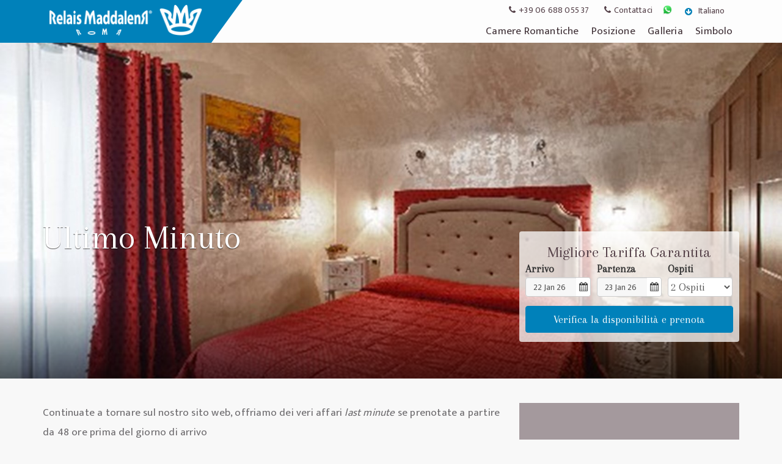

--- FILE ---
content_type: text/html; charset=utf-8
request_url: https://relaismaddalena.com/offerte-regali/ultimo-minuto/
body_size: 55055
content:



<!DOCTYPE html>
<html>
<head>
    <script id="Cookiebot" src="https://consent.cookiebot.com/uc.js" data-cbid="955d7142-773c-49a7-bbd8-ce8672e9a467" data-blockingmode="auto" type="text/javascript"></script>
    <!-- Meta tags -->
    <meta charset="utf-8">
    <meta http-equiv="X-UA-Compatible" content="IE=edge">
    <link rel="shortcut icon"  href="/media/2wwo5ynr/favicon_blue.png" type="image/png">
    <script src="//code.jquery.com/jquery-1.11.2.min.js"></script>
    
     
    
    <meta property="og:image" content='/media/pxbpapli/header-grande-veduta.jpg?compression=60&amp;width=400' />

    
    <meta name="twitter:image" content='/media/pxbpapli/header-grande-veduta.jpg?compression=60&amp;width=400' />

    <meta name="description" property="og:description" content="Relais Maddalena  | One of the finest B&amp;Bs in Rome | Relais" />

    <meta property="og:site_name" content="Relais Maddalena" />
    <meta property="go:title" content='Relais Maddalena' />
    <meta property="og:url" content="https://www.relaismaddalena.com//" />
    <meta property="og:type" content="website" />
    <meta property="og:description" content="Boutique hotel B&amp;B in Rome unbeatable location – Romantic rooms with view –  Breakfast included – Special offers and promotions">

    <meta property="og:type" content="place">
    <meta property="og:title" content="Rome Hotels">
    <meta property="og:url" content="https://relaismaddalena.com/">
    
    <meta property="og:image" content="/media/pxbpapli/header-grande-veduta.jpg">
    <meta property="place:location:latitude" content="">
    <meta property="place:location:longitude" content="">

    <meta name="twitter:card" content="summary_large_image" />
    <meta name="twitter:site" content='RelaisMaddalena' />
    <meta name="twitter:title" content="RomeHotels.Center" />
    <meta name="twitter:description" content="Boutique hotel B&amp;amp;B in Rome unbeatable location – Romantic rooms with view –  Breakfast included – Special offers and promotions - Call now for best deal" />
    





    <meta name="viewport" content="width=device-width, initial-scale=1">
    <title>Prenotazione Last Minute | Uno dei pi&#249; bei B&amp;B di Roma | Relais</title>
    <meta name="description" content="Piccolo boutique hotel nel cuore di Roma – Camere raffinate con vista su piazza – Colazione inclusa – Eleganza, comfort e cortesia – Visita il sito web o chiamaci">

   

        <!-- CSS -->
        <link rel="stylesheet" href="//maxcdn.bootstrapcdn.com/bootstrap/3.3.1/css/bootstrap.min.css">
<link href="/DependencyHandler.axd?s=L2Nzcy9mbGV4c2xpZGVyLmNzczsvY3NzL3N0eWxlLmNzczsvY3NzL3N0eWxlX3NtYWxsZXIuY3NzOy9jc3MvUGxpYWJsZUZvcm0uY3NzOw&amp;t=Css&amp;cdv=519670538" type="text/css" rel="stylesheet"/>  

    <style>

        .select_lang .box_lingue {
            display: none;
        }

        .select_lang .lang a {
            float: left;
            line-height: 25px;
            width: 97px;
            color: #544048 !important;
            padding: 0 7px 0 0px;
            text-decoration: none;
        }
        
        
        .select_lang .lang a:hover {
            background: #fff !important;
            color: #544048 !important;
        }
        .select_lang .box_lingue .elenco_lingue li a {
            background: #efefef !important;
            color: #544048 !important;
            padding: 0 7px;
        }

            .select_lang .lang a i {
                float: left;
                width: 15px;
                height: 15px;
                margin: 0 7px;
                line-height: 28px;
                color: #0581b8;
            }

        .select_lang .box_lingue {
            position: relative;
            z-index: 9;
            width: 100%;
            height: auto;
        }

            .select_lang .box_lingue .elenco_lingue {
                position: absolute;
                top: 25px;
                float: none;
                left: 0;
                right: 0;
                width: 100%;
                margin: 0px;
                padding: 0;
                list-style: none;
                -webkit-box-shadow: 0px 3px 3px 0px rgb(50 50 50 / 20%);
                -moz-box-shadow: 0px 3px 3px 0px rgba(50, 50, 50, 0.2);
                box-shadow: 0px 3px 3px 0px rgb(50 50 50 / 20%);
                display: block;
                max-height: 200px;
                overflow: auto;
            }

        .select_lang {
            width: 96px;
            padding: 0;
            margin: 0 0 0 7px;
            display: inline-block;
            vertical-align: middle;
            position: relative;
            height: 24px;
        }

            .select_lang .box_lingue .elenco_lingue li a {
                float: left;
                width: 100%;
                padding: 0 5px;
                line-height: 24px;
                border-top: 1px solid #ddd;
                background: #efefef;
                color: #222222;
                box-sizing: border-box;
                text-decoration: none;
            }

                .select_lang .box_lingue .elenco_lingue li a img {
                    float: left;
                    width: 15px;
                    height: 15px;
                    margin: 4px 10px 0px 0px;
                    line-height: 24px;
                }

                .select_lang .box_lingue .elenco_lingue li a:hover {
                    background: #544048;
                    color: #fff;
                }

            .select_lang img {
                width: auto;
                vertical-align: middle;
            }

        .iconfa .select_lang a:before {
            display: none;
        }

        a {
            cursor: pointer;
            transition: all 0.3s ease 0s;
        }
        
        .ui-state-default, .ui-widget-content .ui-state-default, .ui-widget-header .ui-state-default {
            border: 1px solid #d3d3d3 !important;
            background: #e6e6e6 url(/media/ptnbyc3l/ui-bg_glass_75_e6e6e6_1x400.png) 50% 50% repeat-x !important;
            color: #555 !important;
        }

        .ui-state-hover, .ui-widget-content .ui-state-hover, .ui-widget-header .ui-state-hover, .ui-state-focus, .ui-widget-content .ui-state-focus, .ui-widget-header .ui-state-focus {
            border: 1px solid #999 !important;
            background: #dadada url(/media/pbubvbkg/ui-bg_glass_75_dadada_1x400.png) 50% 50% repeat-x !important;
            color: #212121 !important;
        }

        .ui-state-highlight, .ui-widget-content .ui-state-highlight, .ui-widget-header .ui-state-highlight {
            border: 1px solid #fcefa1 !important;
            background: #fbf9ee url(/media/cwqj5ov5/ui-bg_glass_65_ffffff_1x400.png) 50% 50% repeat-x !important;
            color: #363636 !important;
        }

        .ui-state-active, .ui-widget-content .ui-state-active, .ui-widget-header .ui-state-active {
            color: white !important;
            background: #046380 !important;
        }

        .ui-datepicker .ui-datepicker-header {
            background: #046380;
            min-height: 39px;
        }

        .ui-datepicker .ui-datepicker-title {
            color: #fff;
        }

        .ui-datepicker .ui-datepicker-header.ui-corner-left .ui-datepicker-title {
            color: #333;
        }

        .comiseo-daterangepicker-calendar .ui-state-highlight a.ui-state-default {
            background: #046380 !important;
            color: #fff !important;
        }
        .dateinput .comiseo-daterangepicker-triggerbutton.ui-button {
            max-width: 100%;
        }
    </style>
    <style>

        .info a {
            display: inline-block;
        }



        a.no_icon:before {
            display: none !important;
        }

        div#navigation {
            margin-top: -6px;
        }

        #spotlightPictureContainer #sliderNew.flexslider {
            border: none !important;
        }


        .logo img {
            max-width: 268px;
        }
		.signup_form .newsletter .umbraco-forms-page.form-horizontal > fieldset {
			position: relative;
			padding-bottom: 15px;
		}
		.signup_form .newsletter .umbraco-forms-page.form-horizontal .umbraco-forms-navigation {
			padding-bottom: 15px;
		}
		.signup_form .newsletter .umbraco-forms-page.form-horizontal > fieldset span.field-validation-error {
			color: #dc3545;
			font-size: 14px;
			line-height: 14px;
			display: block;
			position: absolute;
			bottom: -15px;
		}		
		body .intContainer h1, body .intContainer p {
			color: #3d2e34;
		}
		body .internalItemLink {
			color: #3d2e34;
		}
		.socalNumbers {
			padding: 50px 0 20px;
		}
		.socal_icons {
			display: flex;
			align-items: center;
		}
		.socal_icons a {
			display: block;
		}
		.socal_icons img {
			width: auto;
			max-width: 27px;
			margin: 0 10px 0 0;
		}
		
		.theme-sdr .table td.number .qty.form-control {
            margin-left: auto;
        }
		 body.internalPages .left.carousel-control, body.internalPages .right.carousel-control {
			margin-top: 0px; 
			top:0;
        }
		body.internalPages .internalContainer .left.carousel-control, body.internalPages .internalContainer .right.carousel-control {
			 top:35%;
		}
		.top-bar .info a {
            color: #544048;
        }
        .top-bar .info a:hover {
        	background: #0081ba;
        	color: #fff;
        }
        
        .top-bar .info a.wts-header-icon {
            background: none !important;
        }
        header #nav > ul > li > a {
            color: #3d2e34;
        }
        header #nav ul li ul.internalMenu > li {
    	    background: #0081ba;
        }
        header #nav ul li ul.internalMenu > li:hover {
           background: #068fcc;
        }
        header div#top-nav-smaller li a {
            color: #544048;
        }
               
        body .reviewsList a {
            padding: 8px 3px;
            white-space: normal;
        }
        
        .fresh_desk h2, .newsletter_signup .icon-arrow h2, .sign_up .instapost h2 {
            color: #A7A37E;
        }
        
        .pagetitle_container .form_box h1 {
            font-size: 1.60rem;
            font-weight: 100;
        }
        
        .form_box h1{
            color: #544048;
        }
        
        

		@media (min-width:1800px){
			body header .container:before{
				width:32%;
			}
		}

		@media (min-width:3000px){
			body header .container:before{
				width:39%;
			}
		}

		@media (min-width:4800px){
			body header .container:before{
				width:43%;
			}
		}

		@media (min-width: 8500px){
			body header .container:before {
				width: 46%;
			}
		}
		
        @media (max-width:767px) {
            header .dropDownIcon {
                background: #544048;
            }
			body.internalPages .internalContainer .left.carousel-control, body.internalPages .internalContainer .right.carousel-control {
				top: 20%;
			}
            .top-bar .info.iconfa {
                width: 100%;
            }

            div#top-nav-smaller {
                top: auto !important;
                bottom: 500px !IMPORTANT;
            }

                div#top-nav-smaller.activated {
                    top: 100% !important;
                    opacity: 1 !IMPORTANT;
                    background: #fff !important;
                    z-index: 999999999;
                    bottom: auto !IMPORTANT;
                }

            .info a {
                padding: 0 4px !IMPORTANT;
                font-size: 13px !IMPORTANT;
                display: inline-block !important;
            }

            .monnalisa-site .logo_brand .brand {
                background: #046380 !important;
            }

            .headline > span:nth-child(2) {
                white-space: pre-line;
            }
            /* 26-march css start here ================ */
            footer.sitemap {
                padding: 10px 0 !important;
            }

            .sitemap {
                display: block !important;
            }

                .sitemap ul {
                    margin-top: 0 !important;
                }

            .welcome p a, .headline > span:nth-child(2) {
                white-space: inherit !important;
            }

            #bookingFormContainer_wide {
                box-sizing: border-box;
            }

                #bookingFormContainer_wide .fieldElina input {
                    width: 100% !important;
                }

            .monnalisa-site footer.sitemap .sitemap ul li:first-child a:first-child {
                padding: 0 !important;
            }

            .logo img {
                max-width: 290px;
            }
        }

        @media (max-width:601px) {
            footer.sitemap .container .row .col-md-9, footer.sitemap .container .row .col-md-3 {
                width: 100%;
            }

            ul.languages {
                float: none !important;
            }

            footer.sitemap ul li a {
                border-right: none !important;
                padding: 0 5px !important;
                font-size: 14px;
            }
        }

        @media (min-width:421px) and (max-width:767px) {
            .monnalisa-site .sitemap {
                padding-left: 0;
            }

            .monnalisa-site ul.languages {
                padding-left: 20px;
            }
        }

        @media (max-width:420px) {
            .monnalisa-site .logo_brand .brand {
                background: #046380 !important;
            }
            /* 26-march css start here ================ */
            footer.sitemap {
                padding-left: 10px;
            }

            ul.languages {
                padding-left: 0px !important;
            }
        }
    </style>
    <script src='/App_Plugins/UmbracoForms/Assets/promise-polyfill/dist/polyfill.min.js'></script><script src='/App_Plugins/UmbracoForms/Assets/aspnet-validation/dist/aspnet-validation.min.js'></script>
</head>

<body class='ContentPage forceBooking internalPages   '>
    <!-- Google Tag Manager -->
		<noscript><iframe src="//www.googletagmanager.com/ns.html?id=GTM-MMPJW7"
		height="0" width="0" style="display:none;visibility:hidden"></iframe></noscript>
		<script>(function(w,d,s,l,i){w[l]=w[l]||[];w[l].push({'gtm.start':
		new Date().getTime(),event:'gtm.js'});var f=d.getElementsByTagName(s)[0],
		j=d.createElement(s),dl=l!='dataLayer'?'&l='+l:'';j.async=true;j.src=
		'//www.googletagmanager.com/gtm.js?id='+i+dl;f.parentNode.insertBefore(j,f);
		})(window,document,'script','dataLayer','GTM-MMPJW7');</script>
		<!-- End Google Tag Manager -->
    <header>
        <div class="container">


            <div class="top-bar" style="float:right;">

                <div class="info iconfa">

                    <p><a href="tel:+390668805537">+39 06 688 055 37</a> <a href="/contatti/" title="Contatti">Contattaci</a></p>
                    <a class="wts-header-icon" href="https://api.whatsapp.com/send?phone=393486716578&text=How%20can%20we%20help%20you" target="_blank"><img src="/media/o4sn5c3w/wtsap.png" /></a>
                    
                <div class="select_lang dx">
                    <div class="lang">
                                                    <a href="#" class="spento">

                                <i class="fa fa-arrow-circle-down"></i>Italiano&nbsp;&nbsp;
                            </a>
                    </div>
                  
                    <div class="box_lingue" style="display: none;">
                        <ul class="elenco_lingue">			
                        <li>
                            <a href="https://relaismaddalena.com/en/regal-offers/last-minute-deals/" class="animsition-link" data-language="eng">
                            English</a>
                        </li>			
                        <li>
                            <a href="#" class="animsition-link" data-language="ita">Italiano</a></li>		</ul>
                    </div>
                </div>
                  
                </div>
            </div>
            <div class="row">
                <div class="col-xs-12 col-sm-4 col-md-3 logo_brand">
                    <div class="brand">


                            <a href="/" class="logo">
                                <img src="/media/xt4hmne5/imgpsh_fullsize_anim.png" alt="logo" />

                            </a>

                    </div>
                </div>

                <div class="col-xs-12 col-sm-8 col-md-9 menuMobile">
                    <div id="navigation">
                        <div id="nav">


<ul class="menu_right">
        <li>
            <a href="/camere-romantiche/">Camere Romantiche</a>

                <ul class="internalMenu">
                        <li>
                            <a href="/camere-romantiche/la-heinrich-heine-1797/">La Heinrich Heine 1797</a>
                        </li>
                        <li>
                            <a href="/camere-romantiche/la-alfred-de-musset-1810/">La Alfred de Musset 1810</a>
                        </li>
                        <li>
                            <a href="/camere-romantiche/la-george-sand-1804/">La George Sand 1804</a>
                        </li>
                        <li>
                            <a href="/camere-romantiche/la-franz-liszt-1811/">La Franz Liszt 1811</a>
                        </li>
                        <li>
                            <a href="/camere-romantiche/la-vincenzo-bellini-1801/">La Vincenzo Bellini 1801</a>
                        </li>
                        <li>
                            <a href="/camere-romantiche/la-cristina-trivulzio-1808/">La Cristina Trivulzio 1808</a>
                        </li>
                        <li>
                            <a href="/camere-romantiche/la-sala-colazioni/">La Sala Colazioni</a>
                        </li>
                </ul>
        </li>
        <li>
            <a href="/posizione/">Posizione</a>

                <ul class="internalMenu">
                        <li>
                            <a href="/posizione/distanze/">Distanze</a>
                        </li>
                        <li>
                            <a href="/posizione/viaggio-nel-tempo/">Viaggio nel Tempo</a>
                        </li>
                        <li>
                            <a href="/posizione/piazza-della-maddalena/">Piazza della Maddalena</a>
                        </li>
                </ul>
        </li>
        <li>
            <a href="/galleria/">Galleria</a>

        </li>
        <li>
            <a href="/simbolo/">Simbolo</a>

        </li>

</ul>



<!-- Nav Smaller -->
<div id="top-nav-smaller-toggle"><div class="buttonContainer"><span class="text">Menu</span><span class="bar first"></span> <span class="bar second"></span><span class="bar third"></span></div></div>

<div id="top-nav-smaller">
    <ul>
        <li><a href="/">Home</a></li>

            <li>
                <a href="/camere-romantiche/">Camere Romantiche</a>


                    <span class="dropDownIcon"><i class="fa fa-angle-right"></i></span>
                    <ul class="internalMenu">
                            <li>
                                <a href="/camere-romantiche/la-heinrich-heine-1797/">La Heinrich Heine 1797</a>
                            </li>
                            <li>
                                <a href="/camere-romantiche/la-alfred-de-musset-1810/">La Alfred de Musset 1810</a>
                            </li>
                            <li>
                                <a href="/camere-romantiche/la-george-sand-1804/">La George Sand 1804</a>
                            </li>
                            <li>
                                <a href="/camere-romantiche/la-franz-liszt-1811/">La Franz Liszt 1811</a>
                            </li>
                            <li>
                                <a href="/camere-romantiche/la-vincenzo-bellini-1801/">La Vincenzo Bellini 1801</a>
                            </li>
                            <li>
                                <a href="/camere-romantiche/la-cristina-trivulzio-1808/">La Cristina Trivulzio 1808</a>
                            </li>
                            <li>
                                <a href="/camere-romantiche/la-sala-colazioni/">La Sala Colazioni</a>
                            </li>
                    </ul>
            </li>
            <li>
                <a href="/posizione/">Posizione</a>


                    <span class="dropDownIcon"><i class="fa fa-angle-right"></i></span>
                    <ul class="internalMenu">
                            <li>
                                <a href="/posizione/distanze/">Distanze</a>
                            </li>
                            <li>
                                <a href="/posizione/viaggio-nel-tempo/">Viaggio nel Tempo</a>
                            </li>
                            <li>
                                <a href="/posizione/piazza-della-maddalena/">Piazza della Maddalena</a>
                            </li>
                    </ul>
            </li>
            <li>
                <a href="/galleria/">Galleria</a>


            </li>
            <li>
                <a href="/simbolo/">Simbolo</a>


            </li>
    </ul>
</div>
<!-- /Nav Smaller -->

                        </div>
                    </div>
                </div>
            </div>
        </div>

        <div id="toggle" class="toggle">
            <a href="#" class="cross"><span></span></a>
        </div>
    </header>






    <div id="spotlightPictureContainer" class="container-fluid">



        <div id="myCarousel" class="carousel slide" data-ride="carousel">
            <ol class="carousel-indicators">
        <li data-target="#myCarousel" data-slide-to="0" class='active'></li>

				
    </ol>
<div class='carousel-inner'>        <div class='item active'>
        <div class="slideItem" style="background-image:url('/media/ranj4bod/_dsc9575_hdr.jpg?width=1700&format=jpg&compression=60')"><img src="/media/ranj4bod/_dsc9575_hdr.jpg?width=400&format=jpg&compression=60" style="height:0; width:0;" /></div>
			

			<div class="dark_gradient"></div>
        </div>
</div>
	</div>


        


        <div class="pagetitle_container">
            <div class="container">
                <div class="row">
                    <div class="col-xs-12 col-sm-8 col-md-8 ">
                        <div class="page_title">
                            <h1>Ultimo Minuto</h1>
                            <p></p>
                        </div>


                    </div>
                   

		<head>
<link rel="stylesheet" href="https://cdnjs.cloudflare.com/ajax/libs/jqueryui/1.13.2/themes/base/jquery-ui.min.css" integrity="sha512-ELV+xyi8IhEApPS/pSj66+Jiw+sOT1Mqkzlh8ExXihe4zfqbWkxPRi8wptXIO9g73FSlhmquFlUOuMSoXz5IRw==" crossorigin="anonymous" referrerpolicy="no-referrer" />
<script src="https://ajax.googleapis.com/ajax/libs/jquery/3.7.1/jquery.min.js"></script>
<script src="https://cdnjs.cloudflare.com/ajax/libs/jqueryui/1.13.2/jquery-ui.min.js" integrity="sha512-57oZ/vW8ANMjR/KQ6Be9v/+/h6bq9/l3f0Oc7vn6qMqyhvPd1cvKBRWWpzu0QoneImqr2SkmO4MSqU+RpHom3Q==" crossorigin="anonymous" referrerpolicy="no-referrer"></script>
</head>

<div class="col-md-4 col-xs-12 abc">
    <div class="form_box">
        <h1>Migliore Tariffa Garantita</h1>
        <form id="booking-elementNew" action="https://reservations.verticalbooking.com/premium/index2.html" method="post" name="booking-element">
            
            <input name="gg" id="gg" value="" type="hidden" />
            <input name="mm" id="mm" value="" type="hidden" />
            <input name="aa" id="aa" value="" type="hidden" />
            <input name="ggf" id="gg" value="" type="hidden" />
            <input name="mmf" id="mm" value="" type="hidden" />
            <input name="aaf" id="aa" value="" type="hidden" />

            
            <input name="id_albergo" value="18233" type="hidden" />
            <input name="lingua_int" value="ita" type="hidden" />
            <input name="dc" value="6027" type="hidden" />
            <input name="id_stile" value="18077" type="hidden" />

            <input name="tot_camere" value="1" type="hidden" />
            <input name="tot_adulti" value="" type="hidden" />
            <input name="tot_bambini" value="0" type="hidden" />
            <input name="notti_1" value="" type="hidden" />
            <input name="countryCode" value="" type="hidden" />
            <input name="gps_latitude" value="" type="hidden" />
            <input name="gps_longitude" value="" type="hidden" />
            <input name="adulti1" value="" type="hidden" />
            <input name="bambini1" value="0" type="hidden" />
            <input name="st1bamb1" value="0" type="hidden" />
            <input name="headvar" value="ok" type="hidden" />
            <div class="row no-gutter">
                <div class="col-sm-4">
                    <div class="form-group">
                        <label>Arrivo</label>
					<div id= "checkin_dateVal">
						<input type="text" name="checkin_date" id="checkin_date" class="form-control checkin_date" required readonly="readonly" />
                            <!-- <span class="input-group-addon"> -->
                                <!-- <span class="fa fa-calendar"></span> -->
                            <!-- </span> -->
						</div>
                    </div>
                </div>
                <div class="col-sm-4">
                    <div class="form-group">
                        <label>Partenza</label>
                        	<div id= "checkout_dateVal">
                            <input type="text" id="checkout_date" name="checkout_date" class="form-control" required />
                          </div>
                    </div>
                </div>
                <div class="col-sm-4">
                    <div class="form-group">
                        <label>Ospiti</label>
                        <div class="input-group" id="example2">
                            <select class="form-control" id="guest">
                                <option value="1">1 Ospite</option>
                                <option selected value="2">2 Ospiti</option>
                                <option value="3">3 Ospiti</option>
                                <option value="4">4 Ospiti</option>
                            </select>
                        </div>
                    </div>
                </div>
            </div>
            <div class="row no-gutter">
                <div class="col-sm-12">
                    <div class="w-100">
                        <button type="submit">Verifica la disponibilit&#224; e prenota</button>
                    </div>
                </div>
            </div>
        </form>
    </div>
</div>

<style>
    .form_box .top-bar .info a {
        font-size: 13px;
        display: inline-block;
        line-height: 15px;
    }

    .form_box a.no_icon:before {
        display: none !important;
    }

    .form_box .hotelItem {
        border-radius: 8px;
    }

    .form_box .info {
        float: none !important;
        display: inline-block;
    }

    @media (max-width:767px) {
        .form_box .info a {
            padding: 0 4px !IMPORTANT;
            font-size: 13px !IMPORTANT;
            display: inline-block !important;
        }

        .form_box .info {
            width: inherit !important;
        }
    }
</style>
<style>
    .form_box .red-border {
        border-color: red !important;
    }

    .form_box {
        max-width: 530px;
        margin: 20px auto;
        background: rgb(255 255 255 / 75%);
        border-radius: 4px;
        padding: 10px 10px 15px 10px;
    }

        .form_box .no-gutter .col-sm-4, .form_box .no-gutter .col-sm-12 {
            padding: 0 5px;
        }

        .form_box .row.no-gutter {
            margin-right: -5px;
            margin-left: -5px;
        }

        .form_box .input-group {
            width: 100%;
        }

        .form_box .w-100 button {
            width: 100%;
         background: #0081ba;
    border: 1px solid #0081ba;
            color: #fff;
            border-radius: 4px;
            padding: 12px;
            font-size: 18px;
        }

        .form_box .form-control {
            height: 32px;
        }

        .form_box .dateinput .form-control {
            border-right: 0;
            box-shadow: none;
            letter-spacing: -0.5px;
            font-weight: normal;
            padding: 0 5px;
            font-size: 14px;
        }

        .form_box .input-group-addon {
            background: #fff;
            padding: 0 4px;
            font-size: 13px;
        }

        .form_box h1 {
            font-size: 24px;
            text-align: center;
            margin: 10px 0 5px 0;
            letter-spacing: 0.1px;
        }

        .form_box select.form-control {
            border-radius: 4px !important;
        }

        .form_box label {
            margin-bottom: 5px;
            font-family: "Arapey",Helvetica,sans-serif;
        }

        .form_box select#guest {
            -webkit-appearance: auto;
            padding: 0;
            font-weight: normal;
            font-size: 18px;
        }



    .ui-state-active, .ui-widget-content .ui-state-active, .ui-widget-header .ui-state-active {
        color: white !important;
        background: #046380 !important;
    }

        .ui-state-active.selectDate, .ui-widget-content .ui-state-active.selectDate, .ui-widget-header .ui-state-active.selectDate {
            background: #fff !important;
        }

    div#ui-datepicker-div {
        border-radius: 0;
    }

    a.ui-state-default {
        font-size: 18px !important;
    }

    .ui-datepicker-header.ui-widget-header.ui-helper-clearfix.ui-corner-all {
        background: #046380;
        border-radius: 0;
    }

    div#datetimepicker1 input, div#datetimepicker2 input {
        font-size: 18px;
    }

    div#datetimepicker1 input, div#datetimepicker2 input, #guest {
        font-family: 'Arapey';
    }

    span.ui-datepicker-year {
        color: white;
    }

    a.ui-corner-all {
        background: white !important;
    }

    a.ui-state-default.ui-state-active.selectDate {
        color: #212121 !important;
    }
    #checkin_dateVal, #checkout_dateVal {
    position: relative;
}
#checkin_dateVal .form-control, #checkout_dateVal .form-control {
    padding-right: 23px;
    background: #f7f7f7 !important;
}
#checkin_dateVal .ui-datepicker-trigger, #checkout_dateVal .ui-datepicker-trigger {
    position: absolute;
    top: 8px;
    max-height: 15px;
    width: auto;
    right: 5px;
    z-index: 9;
    cursor: pointer;
}
#checkin_dateVal:after, #checkout_dateVal:after {
    content: '';
    position: absolute;
    top: 1px;
    height: 30px;
    width: 23px;
    right: 1px;
    background: #fff;
    border-radius: 0 4px 4px 0;
}
</style>
		<script>
		$(function () {
		var currentDate=new Date();
		var nextDay=new Date(currentDate.getFullYear(), currentDate.getMonth(), currentDate.getDate() + 1)
        $("#checkin_date").datepicker({
		changeMonth: false,
		numberOfMonths: 1,
		dateFormat: 'dd M y',
		minDate: 0,
		
		showOn: 'button',
        buttonImageOnly: true,
        buttonImage: 'https://relaismaddalena.com/media/seqnkj1g/calendar_icon.png',
			
			
		onSelect: function (selectedDate) {
		if (this.id == 'checkin_date') {
		var dateMin = $('#checkin_date').datepicker("getDate");
		var rMin = new Date(dateMin.getFullYear(), dateMin.getMonth(), dateMin.getDate() + 1);
		var rMax = new Date(dateMin.getFullYear(), dateMin.getMonth(), dateMin.getDate() + 1);
		$('#checkout_date').val($.datepicker.formatDate('dd M y', new Date(rMax)));
		}
		}
		});
        $("#checkout_date").datepicker({
        changeMonth: false,
        numberOfMonths: 1,
        dateFormat: 'dd M y',
		
		showOn: 'button',
        buttonImageOnly: true,
        buttonImage: 'https://relaismaddalena.com/media/seqnkj1g/calendar_icon.png',
		
         minDate: 0,
         onSelect: function (selectedDate) {
        if (this.id == 'checkout_date') {
         let date = new Date(selectedDate);
        var dateMin = $('#checkin_date').datepicker("getDate");
        if(date<=dateMin)
        {
        var rMin = new Date(dateMin.getFullYear(), dateMin.getMonth(), dateMin.getDate() + 1);
        var rMax = new Date(dateMin.getFullYear(), dateMin.getMonth(), dateMin.getDate() + 1);
        $('#checkout_date').val($.datepicker.formatDate('dd M y', new Date(rMax)));
        }
        else{
        $('#checkout_date').val($.datepicker.formatDate('dd M y', new Date(date)));
        }
        }
        }
         });
		$("#checkin_date").datepicker("setDate", currentDate);
		$("#checkout_date").datepicker("setDate", nextDay);
		});
		
		
		 $(document).ready(function () {
            $("#booking-elementNew").submit(function (e) {
                e.stopPropagation();
                $("#checkin_dateVal input,#checkin_dateVal span").removeClass('red-border');
                $("#checkout_dateVal input,#checkout_dateVal span").removeClass('red-border');
                var dp1 = $("#checkin_dateVal input").val().replace("'", "");
                var dp2 = $("#checkout_dateVal input").val().replace("'", "");
                if (dp1 && dp2) {
                    $("input[name=gg]").val(moment(dp1).format("DD"))
                    $("input[name=mm]").val(moment(dp1).format("MM"))
                    $("input[name=aa]").val(moment(dp1).format("YYYY"))

                    $("input[name=ggf]").val(moment(dp2).format("DD"))
                    $("input[name=mmf]").val(moment(dp2).format("MM"))
                    $("input[name=aaf]").val(moment(dp2).format("YYYY"))

                    $("input[name=tot_adulti]").val($("#guest").val());
                    $("input[name=adulti1]").val($("#guest").val());

                    var a = moment(dp1);
                    var b = moment(dp2);
                    $("input[name=notti_1]").val(b.diff(a, 'days'));

                    var restUrl = $(this).serialize();
                    var bookingUrl = "https://reservations.verticalbooking.com/premium/index2.html?" + restUrl;
                    var formAction = $(this).attr("action");
                    $(this).attr("action", bookingUrl);
                    if (b.diff(a, 'days') == 0) {
                        $("#checkout_dateVal input").val('');
                        $("#checkout_dateVal input").focus();
                        $("#checkout_dateVal input,#checkout_dateVal span").addClass('red-border');
                        e.preventDefault();
                        return false;
                    }
                }
                else {
                    if (!dp1) {
                        $("#checkin_dateVal input,#checkin_dateVal span").addClass('red-border');
                    }
                    if (!dp2) {
                        $("#checkout_dateVal input,#checkout_dateVal span").addClass('red-border');
                    }

                    e.preventDefault();
                    return false;
                }

            })
        })
		</script>


                </div>
            </div>
        </div>

        <div id="header_section">
            <div class="container">
                <div class="row">
                    <div class="col-xs-12 col-sm-5 col-md-4 col-md-offset-8 col-sm-offset-7">
                        


                    </div>
                </div>

            </div><!--end of booking engine-->


        </div>

    </div><!--endof spotlightPictureContainer-->


    <div class="main-content">
        







<div class="textContent">

    <div class="umb-grid">
                <div class="grid-section">
    <div >
            <div class="container">
        <div class="row clearfix">
                <div class="col-md-8 column">
                    <div >
                                
    
<p>Continuate a tornare sul nostro sito web, offriamo dei veri affari <em>last minute</em> se prenotate a partire da 48 ore prima del giorno di arrivo</p>
<p> </p>
<p> Per beneficiare di questo vantaggioso sconto è necessario prenotare sul nostro sito web</p>
<p> </p>
<p>- La presente offerta inizia <strong>48 ore prima</strong> <strong>del vostro giorno di arrivo</strong></p>
<p> </p>
<p>- Lo sconto si aggiunge al prezzo della prenotazione è viene confermato alla conferma</p>
<p>- risparmiate il 30% su tutte le camere matrimoniali</p>
<p>- risparmiate il 20% sulla camera singola</p>
<p> </p>
<p>- Questa promozione speciale non è cumulabile con le altre nostre offerte, si applicano delle limitazioni</p>
<p> </p>
<p><strong> </strong></p>


                    </div>
                </div>                <div class="col-md-4 column">
                    <div >
                                
    
    <img src="/media/3f2kivoi/lastminutedealsthumbnail.jpg" alt="">


                    </div>
                </div>        </div>
        </div>
    </div>
                </div>
    </div>



</div>













<style>
	@media (max-width:767px){
		.page_title {
			display: block !important;
		}
		.noCarousel .page_title{
			margin-top: 25px;
		}
		div#contentFreshEmbed {
			padding: 0 30px;
		}
		.form-widget .controls textarea{
			width:100%;
		}
		.column {
			margin: 0 !important;
		}
	}
	@media (max-width:480px){
		.noCarousel .page_title, .pagetitle_container {
			display: block !important;
		}
	}
</style>




<div class="homeFeaturedDisplay">
    <div class="container">
        <div class="relatedContainer row">
            <div class="internalContainer">


                
                <div class="col-md-8">	
                    <div id="carousel-banner" class="carousel slide" data-ride="carousel" data-interval="4000">

                        <ol class="carousel-indicators">
                                                               <li data-target="#carousel-banner" data-slide-to="0" class='active'></li>
                                                               <li data-target="#carousel-banner" data-slide-to="0" class=''></li>
                                                               <li data-target="#carousel-banner" data-slide-to="0" class=''></li>


                        </ol>

                    <div class="carousel-inner">

                        <div class='item active'>	
<a href='/offerte-regali/'>

                            <div class="slideItem" style="background-image:url('/media/3k4d1x12/relaismaddalenaitcarouselbanner1.jpg?width=750&format=jpg&compression=90')">

                                <div class="intContainer">
                                    <span><h1>Offerte Regali 2026</h1>
<p>Un sacco di belle promozioni, clicca qui!</p></span>
                                </div>


                                <div class="gradient"></div>
                            </div>
</a>
                        </div>	
                        <div class='item'>	
<a href='/offerte-regali/la-piu-bassa-del-web/'>

                            <div class="slideItem" style="background-image:url('/media/s5nfza0o/carouselbanner2.jpg?width=750&format=jpg&compression=90')">

                                <div class="intContainer">
                                    <span><h1>Tariffa Migliore Garantita</h1>
<p>Prenota con noi alla tariffa più bassa del web</p></span>
                                </div>


                                <div class="gradient"></div>
                            </div>
</a>
                        </div>	
                        <div class='item'>	
<a href='/offerte-regali/vie-regali/'>

                            <div class="slideItem" style="background-image:url('/media/xhjdclnx/vieregalithumbnail.jpg?width=750&format=jpg&compression=90')">

                                <div class="intContainer">
                                    <span><h1>Vie Regali</h1>
<p>Prenota 4 notti ti veniamo a prendere gratis</p></span>
                                </div>


                                <div class="gradient"></div>
                            </div>
</a>
                        </div>	

                    </div>

                    <a class="left carousel-control" href="#carousel-banner" data-slide="prev"><i class="fa fa-angle-left carousel_icon"></i></a>
                    <a class="right carousel-control" href="#carousel-banner" data-slide="next"><i class="fa fa-angle-right carousel_icon"></i></a>
                </div>

            </div>

            <div class="col-xs-12 col-sm-4 col-md-4">

                <div class="itemBlock">
                    <a href="/offerte-regali/vacanza-programmata/">
                        <div class="internalitemBlock" style="background-image: url('/media/0scnhvqi/earlybirdsflyhighgridimg.png?width=480&format=jpg&compression=90')">
                            <div class="internalItemLink">
Vacanza Programmata                                </div>
                            <div class="overlay"></div>		
                        </div>
                    </a>
                </div>
            </div>
        </div>
    </div>
</div>
</div>
    </div>


    <div class="prefooter">
        <div class="container">
            <div class="row">



<div class="col-xs-12 col-sm-12 col-md-4">
    <h2>Eventi</h2>

    <div class="events">
        <h3>
            <span class="fa-stack">
                <i class=" fa fa-angle-right fa-stack-1x white-force"></i>
                <i class="fa fa-circle fa-stack-2x "></i>
            </span>Da Non Perdere
        </h3>
        
        <h3>Biglietteria Trenitalia</h3>
<p><em>I biglietti ferroviari per la maggior parte delle destinazioni italiane possono essere acquistati al front desk</em></p>
<p><a href="/contatti/" title="Contatti"><em>Scopri di più</em></a></p>
<p> </p>
<h3>Musei Vaticani</h3>
<p><em>Risparmiate tempo e fatelo fare a noi! Troveremo la data e ora migliori, acquisteremo i biglietti e li stamperemo per voi</em></p>
<p><em><a href="/contatti/" title="Contatti">Scopri di più</a></em></p>
<p> </p>
<p> </p>

    </div>
</div>	
	
				
<div class="col-xs-12 col-sm-12 col-md-4">
    <h2>   Libro ospiti</h2>
    <div class="social_links">
        

        <div class="media">
            
	    				       

	
			   
					</div>						
        <div class="reviewsList">
			  


            <ul class="reviewsList">
                <li>
					<div class="Prefooter_review">
                    <p class="review_text">The hotel is located in the heart of Rome. You can walk EVERYWHERE: Vatican, Pantheon (30 meters), Piazza Navona and others. The breakfast is great - not just coffee and croissant but also different fruit, tomatoes, cheese and salami. The room is also very good - very clean, extremely comfortable bed, good air condition</p>
                    <h3 class="reviewName"><span>Alexandra</span></h3>
                    <h3 class="reviewCountry"><span>Haifa, Israel</span></h3>
					</div>
                   </li>		
            </ul>


            <a data-toggle="tooltip" data-placement="right" href="/libro-ospiti/">Scrivete un Commento o continuate a leggere</a>
        </div>

    </div>
</div>		
				
<div class="col-xs-12 col-sm-12 col-md-4">
    <h2>Servizi dell&#39;Albergo</h2>

    <div class="card_payments">
        
        

        <p><img src="/media/32lhyzjy/wifi.jpg?width=200&amp;height=155" alt="" width="200" height="155"><img src="/media/poop5b4e/bow.jpg?width=200&amp;height=200" alt="" width="200" height="200"><img src="/media/ib5ged4t/tv.jpg?width=200&amp;height=200" alt="" width="200" height="200"><img src="/media/rv1lwb2j/nosmoke.jpg?width=200&amp;height=197" alt="" width="200" height="197"><img src="/media/snkjybez/minibar.jpg?width=200&amp;height=200" alt="" width="200" height="200"><img src="/media/erfm5pju/map2.jpg?width=200&amp;height=200" alt="" width="200" height="200"><img src="/media/av1lbo4q/precorella.jpg?width=200&amp;height=200" alt="" width="200" height="200"><img src="/media/oeobjgau/wedding.jpg?width=200&amp;height=200" alt="" width="200" height="200"><img src="/media/d1thodl5/thankyou.jpg?width=200&amp;height=200" alt="" width="200" height="200"><img src="/media/gcgnang2/sightseeing.jpg?width=200&amp;height=198" alt="" width="200" height="198"><img src="/media/jgqhu4ql/best.jpg?width=200&amp;height=200" alt="" width="200" height="200"><img src="/media/gprleuml/crown.jpg?width=200&amp;height=200" alt="" width="200" height="200"><img src="/media/yv3hdjz5/envelope.jpg?width=200&amp;height=200" alt="" width="200" height="200"><img src="/media/aaufxyno/glass.jpg?width=200&amp;height=200" alt="" width="200" height="200"><img src="/media/vwhh03c3/girl.jpg?width=200&amp;height=200" alt="" width="200" height="200"></p>
    </div>
</div>		
		
            </div>
        </div>
    </div>


    <footer class="sitemap">
        <div class="container">
            <div class="row">
                <div class="col-xs-8 col-sm-9 col-md-9">




<div class="sitemap">
<ul>
<li><a rel="noopener" href="/privacy/" target="_blank" title="Privacy">Privacy</a></li>
<li><a rel="noopener" href="/condizioni-di-utilizzo/" target="_blank" title="Condizioni di Utilizzo">Condizioni di Utilizzo</a></li>
<li><a rel="noopener" href="/condizioni-di-prenotazione/" target="_blank" title="Condizioni di Prenotazione">Condizioni di Prenotazione</a></li>
<li><a rel="noopener" href="/info-societa/" target="_blank" title="Info Società">Info Società</a></li>
</ul></div>
<span style="display:none;"></span>






                </div>
                <div class="col-xs-4 col-sm-3 col-md-3">
                  
                    <ul class="languages">
                        <li>
                            
                            <a href="https://relaismaddalena.com/en/regal-offers/last-minute-deals/">English</a>
                        </li>
                        <li>
                            
                            <a href="https://relaismaddalena.com/offerte-regali/ultimo-minuto/">Italiano</a>
                        </li>

                    </ul>
                </div>

            </div>
        </div>
    </footer>

    <link href='//fonts.googleapis.com/css?family=Ek+Mukta|Arapey' rel='stylesheet' type='text/css'>
    <link href="//maxcdn.bootstrapcdn.com/font-awesome/4.2.0/css/font-awesome.min.css" rel="stylesheet">
    <link media="all" href="//ajax.googleapis.com/ajax/libs/jqueryui/1.10.1/themes/smoothness/jquery-ui.min.css" type="text/css" rel="stylesheet">

    <script src="//ajax.googleapis.com/ajax/libs/jqueryui/1.10.1/jquery-ui.min.js"></script>

  

    <script src="//maxcdn.bootstrapcdn.com/bootstrap/3.3.1/js/bootstrap.min.js"></script>






    



    <script src="/DependencyHandler.axd?s=L3NjcmlwdHMvanF1ZXJ5LmZsZXhzbGlkZXItbWluLmpzOw&amp;t=Javascript&amp;cdv=519670538" type="text/javascript"></script><script src="/scripts/core.js?v=1.0.2" type="text/javascript"></script><script src="/DependencyHandler.axd?s=L3NjcmlwdHMvUGxpYWJsZUZvcm0uanM7L3NjcmlwdHMvYXZhaWxhYmlsaXR5Q2FsZW5kYXJfZ3Vlc3RzLmpzOw&amp;t=Javascript&amp;cdv=519670538" type="text/javascript"></script>
   

        <script>
            $(document).ready(function () {
                $('.carousel').carousel()
            });
        </script>



    



    <link rel="stylesheet" href="https://cdnjs.cloudflare.com/ajax/libs/jqueryui/1.12.1/jquery-ui.min.css" integrity="sha512-aOG0c6nPNzGk+5zjwyJaoRUgCdOrfSDhmMID2u4+OIslr0GjpLKo7Xm0Ao3xmpM4T8AmIouRkqwj1nrdVsLKEQ==" crossorigin="anonymous" referrerpolicy="no-referrer" />
	
    <link href="/Css/jquery.comiseo.daterangepicker.css" rel="stylesheet" />
	
    <script src="https://cdnjs.cloudflare.com/ajax/libs/jqueryui/1.12.1/jquery-ui.min.js" integrity="sha512-uto9mlQzrs59VwILcLiRYeLKPPbS/bT71da/OEBYEwcdNUk8jYIy+D176RYoop1Da+f9mvkYrmj5MCLZWEtQuA==" crossorigin="anonymous" referrerpolicy="no-referrer"></script>
	
    <script src="https://cdnjs.cloudflare.com/ajax/libs/moment.js/2.8.4/moment.min.js"></script>
	
    <script src="/Scripts/jquery.comiseo.daterangepicker.js"></script>

    <script type="text/javascript">
        $(function () {
            $("#datetimepicker1 input").daterangepicker();
            
            $("#datetimepicker2 input").daterangepicker();
            
            var date = new Date();
            var today = date.getTime();
            var tomorrow = new Date(today + 86400000);
            var dayAfterTomorrow = new Date(today + 172800000);
            var first_date = moment(tomorrow).format('DD MMM YY');
            var second_date = moment(dayAfterTomorrow).format('DD MMM YY');

            $("#drp_autogen0").val(first_date);
            $("#drp_autogen1").val(second_date);

            $("#datetimepicker1 input").val(first_date);
            $("#datetimepicker2 input").val(second_date);

            $('input[name="daterange1"]').change(function () {
                var dateRange = $("#drp_autogen0").val();
                var date1WithPattern = dateRange.substring(0, dateRange.indexOf("-") - 1);
                var date2WithPattern = dateRange.substring(dateRange.indexOf("-") + 2);
                $("#drp_autogen0").val(date1WithPattern);
                $("#drp_autogen1").val(date2WithPattern);

                $("#datetimepicker1 input").val(date1WithPattern);
                $("#datetimepicker2 input").val(date2WithPattern);
            });

            $("#datetimepicker1 span.fa-calendar, #datetimepicker2 span.fa-calendar").click(function () {
                $(this).parent().prev().click();
            })

            $("#datetimepicker2 input").focus(function () {
                setTimeout(function () {
                    $("a.ui-state-default.ui-state-active").addClass("selectDate");
                }, 50);

            })

            $('input[name="daterange2"]').change(function () {
                var dateRange = $("#drp_autogen1").val();
                var date1WithPattern = dateRange.substring(0, dateRange.indexOf("-") - 1);
                var date2WithPattern = dateRange.substring(dateRange.indexOf("-") + 2);
                $("#drp_autogen0").val(date1WithPattern);
                $("#drp_autogen1").val(date2WithPattern);

                $("#datetimepicker1 input").val(date1WithPattern);
                $("#datetimepicker2 input").val(date2WithPattern);
            })


        })

        //<!-- $(function () { -->
        //           <!-- $('.dateinput').datetimepicker({ -->
        //               <!-- format: "DD MMM'  YY", -->
        //           <!-- }); -->
        //       <!-- }); -->
        $(document).ready(function () {
            $("#booking-element").submit(function (e) {
                e.stopPropagation();
                $("#datetimepicker1 input,#datetimepicker1 span").removeClass('red-border');
                $("#datetimepicker2 input,#datetimepicker2 span").removeClass('red-border');
                var dp1 = $("#datetimepicker1 input").val().replace("'", "");
                var dp2 = $("#datetimepicker2 input").val().replace("'", "");
                if (dp1 && dp2) {
                    $("input[name=gg]").val(moment(dp1).format("DD"))
                    $("input[name=mm]").val(moment(dp1).format("MM"))
                    $("input[name=aa]").val(moment(dp1).format("YYYY"))

                    $("input[name=ggf]").val(moment(dp2).format("DD"))
                    $("input[name=mmf]").val(moment(dp2).format("MM"))
                    $("input[name=aaf]").val(moment(dp2).format("YYYY"))

                    $("input[name=tot_adulti]").val($("#guest").val());
                    $("input[name=adulti1]").val($("#guest").val());

                    var a = moment(dp1);
                    var b = moment(dp2);
                    $("input[name=notti_1]").val(b.diff(a, 'days'));

                    var restUrl = $(this).serialize();
                    var bookingUrl = "https://reservations.verticalbooking.com/premium/index2.html?" + restUrl;
                    var formAction = $(this).attr("action");
                    $(this).attr("action", bookingUrl);
                    if (b.diff(a, 'days') == 0) {
                        $("#datetimepicker2 input").val('');
                        $("#datetimepicker2 input").focus();
                        $("#datetimepicker2 input,#datetimepicker2 span").addClass('red-border');
                        e.preventDefault();
                        return false;
                    }
                }
                else {
                    if (!dp1) {
                        $("#datetimepicker1 input,#datetimepicker1 span").addClass('red-border');
                    }
                    if (!dp2) {
                        $("#datetimepicker2 input,#datetimepicker2 span").addClass('red-border');
                    }

                    e.preventDefault();
                    return false;
                }

            })
        })
    </script>

    <script>
        $(document).ready(function () {
            $(".spento").click(function () {
                $(this).parent().siblings().slideToggle();
            });
        });
    </script>
   

</body>
</html>

--- FILE ---
content_type: text/css
request_url: https://relaismaddalena.com/DependencyHandler.axd?s=L2Nzcy9mbGV4c2xpZGVyLmNzczsvY3NzL3N0eWxlLmNzczsvY3NzL3N0eWxlX3NtYWxsZXIuY3NzOy9jc3MvUGxpYWJsZUZvcm0uY3NzOw&t=Css&cdv=519670538
body_size: 11516
content:

.flex-container a:active,.flexslider a:active,.flex-container a:focus,.flexslider a:focus{outline:none;}.slides,.flex-control-nav,.flex-direction-nav{margin:0;padding:0;list-style:none;}@font-face{font-family:'flexslider-icon';src:url("/css/fonts/flexslider-icon.eot");src:url("/css/fonts/flexslider-icon.eot?#iefix") format('embedded-opentype'),url("/css/fonts/flexslider-icon.woff") format('woff'),url("/css/fonts/flexslider-icon.ttf") format('truetype'),url("/css/fonts/flexslider-icon.svg#flexslider-icon") format('svg');font-weight:normal;font-style:normal;}.flexslider{margin:0;padding:0;}.flexslider .slides > li{display:none;-webkit-backface-visibility:hidden;}.flexslider .slides img{width:100%;display:block;}.flex-pauseplay span{text-transform:capitalize;}.slides:after{content:".";display:block;clear:both;visibility:hidden;line-height:0;height:0;}html[xmlns] .slides{display:block;}* html .slides{height:1%;}.no-js .slides > li:first-child{display:block;}.flexslider{margin:0 0 60px;background:#fff;border:4px solid #fff;position:relative;-webkit-border-radius:4px;-moz-border-radius:4px;-o-border-radius:4px;border-radius:4px;-webkit-box-shadow:0 1px 4px rgba(0,0,0,.2);-moz-box-shadow:0 1px 4px rgba(0,0,0,.2);-o-box-shadow:0 1px 4px rgba(0,0,0,.2);box-shadow:0 1px 4px rgba(0,0,0,.2);zoom:1;}.flex-viewport{max-height:2000px;-webkit-transition:all 1s ease;-moz-transition:all 1s ease;-o-transition:all 1s ease;transition:all 1s ease;}.loading .flex-viewport{max-height:300px;}.flexslider .slides{zoom:1;}.carousel li{margin-right:5px;}.flex-direction-nav{*height:0;}.flex-direction-nav a{text-decoration:none;display:block;width:40px;height:40px;margin:-20px 0 0;position:absolute;top:50%;z-index:10;overflow:hidden;opacity:0;cursor:pointer;color:rgba(0,0,0,0.8);text-shadow:1px 1px 0 rgba(255,255,255,0.3);-webkit-transition:all .3s ease;-moz-transition:all .3s ease;transition:all .3s ease;}.flex-direction-nav .flex-prev{left:-50px;}.flex-direction-nav .flex-next{right:-50px;text-align:right;}.flexslider:hover .flex-prev{opacity:0.7;left:10px;}.flexslider:hover .flex-next{opacity:0.7;right:10px;}.flexslider:hover .flex-next:hover,.flexslider:hover .flex-prev:hover{opacity:1;}.flex-direction-nav .flex-disabled{opacity:0!important;filter:alpha(opacity=0);cursor:default;}.flex-direction-nav a:before{font-family:"flexslider-icon";font-size:40px;line-height:1;display:inline-block;content:'\f001';}.flex-direction-nav a.flex-next:before{content:'\f002';}.flex-pauseplay a{display:block;width:20px;height:20px;position:absolute;bottom:5px;left:10px;opacity:0.8;z-index:10;overflow:hidden;cursor:pointer;color:#000;}.flex-pauseplay a:before{font-family:"flexslider-icon";font-size:20px;display:inline-block;content:'\f004';}.flex-pauseplay a:hover{opacity:1;}.flex-pauseplay a.flex-play:before{content:'\f003';}.flex-control-nav{width:100%;position:absolute;bottom:-40px;text-align:center;}.flex-control-nav li{margin:0 6px;display:inline-block;zoom:1;*display:inline;}.flex-control-paging li a{width:11px;height:11px;display:block;background:#666;background:rgba(0,0,0,0.5);cursor:pointer;text-indent:-9999px;-webkit-border-radius:20px;-moz-border-radius:20px;-o-border-radius:20px;border-radius:20px;-webkit-box-shadow:inset 0 0 3px rgba(0,0,0,0.3);-moz-box-shadow:inset 0 0 3px rgba(0,0,0,0.3);-o-box-shadow:inset 0 0 3px rgba(0,0,0,0.3);box-shadow:inset 0 0 3px rgba(0,0,0,0.3);}.flex-control-paging li a:hover{background:#333;background:rgba(0,0,0,0.7);}.flex-control-paging li a.flex-active{background:#000;background:rgba(0,0,0,0.9);cursor:default;}.flex-control-thumbs{margin:5px 0 0;position:static;overflow:hidden;}.flex-control-thumbs li{width:25%;float:left;margin:0;}.flex-control-thumbs img{width:100%;display:block;opacity:.7;cursor:pointer;}.flex-control-thumbs img:hover{opacity:1;}.flex-control-thumbs .flex-active{opacity:1;cursor:default;}@media screen and (max-width:860px){.flex-direction-nav .flex-prev{opacity:1;left:10px;}.flex-direction-nav .flex-next{opacity:1;right:10px;}}

html,body,div,span,applet,object,iframe,h1,h2,h3,h4,h5,h6,p,blockquote,pre,a,abbr,acronym,address,big,cite,code,del,dfn,em,font,img,ins,kbd,q,s,samp,small,strike,strong,sub,sup,tt,var,b,u,i,center,dl,dt,dd,ol,ul,li,fieldset,form,label,legend,table,caption,tbody,tfoot,thead,tr,th,td{margin:0;padding:0;outline:0;border:0;background:transparent;vertical-align:baseline;font-size:100%;}body{background:#f8f8f8;line-height:1;}article,aside,details,figcaption,figure,footer,header,hgroup,menu,nav,section{display:block;}nav ul{list-style:none;}blockquote,q{quotes:none;}blockquote:before,blockquote:after,q:before,q:after{content:'';content:none;}img{width:100%;}a{margin:0;padding:0;background:transparent;font-size:100%;}ins{background-color:#ff9;color:#000;text-decoration:none;}mark{background-color:#ff9;color:#000;font-weight:bold;font-style:italic;}del{text-decoration:line-through;}abbr[title],dfn[title]{border-bottom:1px dotted;cursor:help;}table{border-spacing:0;border-collapse:collapse;}hr{display:block;margin:1em 0;padding:0;height:1px;border:0;border-top:1px solid #cccccc;}input,select{vertical-align:middle;}html{-webkit-font-smoothing:antialiased;-moz-osx-font-smoothing:grayscale;}.container-fluid{padding:0px!important;}header .col-md-4,header .col-sm-12{padding-left:0;}body{font-family:"Ek Mukta",sans-serif;}h1,h2,h3,h4{font-family:"Arapey",Helvetica,sans-serif;position:relative;}h1{font-weight:100;}h2,h3,h4{font-weight:100;}h1{letter-spacing:-.2px;font-size:2rem;}h2{font-size:1.60rem;font-weight:100;}h3{font-size:1.3rem;}h4{font-size:1.1rem;margin-bottom:3px;}h5{font-size:2rem;font-weight:100;margin:0;}h5 + *{margin-bottom:20px;}h5 a{font-size:inherit;font-family:inherit !important;}.monnalisa-site .textContent a,.monnalisa-site .location a{color:#046380;text-decoration:none;}.grid-section h1,h3.sub_headline{position:relative;z-index:1;overflow:hidden;text-align:center;width:45%;margin:0 auto;margin-bottom:20px;}.grid-section h1:before,.grid-section h1:after,h3.sub_headline:after,h3.sub_headline:before{position:absolute;top:51%;overflow:hidden;width:45%;height:1px;content:'\a0';text-shadow:1px 1px 1px rgba(0,0,0,0.4);}.grid-section h1{color:#0080b9;font-size:34px;text-shadow:1px 1px 1px rgba(0,0,0,0.4);display:block !important;width:100%;margin:50px 0;}.grid-section h1:before,.grid-section h1:after{background-color:#0080b9;}.grid-section h1:before,h3.sub_headline:before{margin-left:-45%;text-align:right;}h3.sub_headline:after,h3.sub_headline:before{background-color:#d7d7d7;}h3.sub_headline{color:#6a686b;font-size:28px;}.umb-grid p.caption{font-size:17px;font-style:italic;color:#313131;}.umb-grid > .grid-section > div{background-size:cover;background-position:center;background-repeat:no-repeat;}.column{margin:10px 0;}.umb-grid p{padding:0px 0 10px 0;}.umb-grid blockquote{padding-bottom:10px;}strong{font-weight:900;}p,li{font-size:17px;line-height:1.9;letter-spacing:0.2px;}a:hover{text-decoration:none;}p,blockquote,li{color:#4d4d4d;font-weight:100;}a,a:visited{text-decoration:none;width:auto;white-space:nowrap;}blockquote{color:#2c2c2c;font-size:1.2rem;}blockquote p:before,blockquote p:after{display:inline-block;padding:0 2px;content:'"';}a.button{border-radius:3px;padding:8px 18px !important;margin-top:20px;font-family:"Lato",sans-serif !important;font-size:1rem;background:transparent;transition:all .2s ease-in-out;}a.button:hover{background:#000;color:#fff;text-decoration:none !important;}a.button.fill{background:#000;color:#fff;}a.button.fill:hover{background:rgba(0,0,0,0.5);color:#fff;text-decoration:none;}html,body{width:100%;}body{min-height:100%;min-width:100%;font-size:17px;}body.noCarousel header{box-shadow:0 1px 4px rgba(0,0,0,.2);}*[role="content"]{position:relative;min-height:calc(100vh - 486px);}.noCarousel #bookingFormContainer{display:none;}.noCarousel.forceBooking #bookingFormContainer{display:block;margin-bottom:-120px;}#spotlightPictureContainer{position:relative;}#header_section,.pagetitle_container{left:0;right:0;position:absolute;margin:auto;bottom:40px;z-index:0;}.RoomPage #header_section,.RoomPage .pagetitle_container{bottom:230px;}header{background:rgba(255,255,255,0.8);position:relative;}header .container{max-width:100%;padding:0;}header .container:before{content:'';position:absolute;display:block;height:100%;width:25%;background:#0081ba;left:0;z-index:0;}header .row{margin:0;margin-left:-2px;}#navigation{position:relative;}#nav{position:relative;}#nav > ul > li{list-style:none;font-size:17px;display:table-cell;vertical-align:middle;text-align:center;position:relative;line-height:1.1em;}ul.menu_left{float:left;}ul.menu_right{float:right;margin-bottom:0px;}#nav > ul > li > a{text-decoration:none;color:#0081ba;padding:10.5px 10px 10.5px 10px;display:block;-webkit-transition:all 300ms ease-in-out;-moz-transition:all 300ms ease-in-out;-ms-transition:all 300ms ease-in-out;-o-transition:all 300ms ease-in-out;transition:all 300ms ease-in-out;font-family:"Ek Mukta",sans-serif;}<!--[if IE]> #nav > ul > li > a{padding:17px 15px 15px 15px;}<![endif]--> #nav > ul > li > a:hover{background-color:rgba(84,64,72,0.5);color:#fff;}#nav > ul > li.current > a{background-color:rgb(0,129,186,0.5);color:#fff;}#nav ul li:hover ul.internalMenu > li{height:auto;opacity:1;}#nav ul li ul.internalMenu > li:hover{background:#0081ba;}#nav ul li ul.internalMenu > li:hover a{color:#fff;}#nav ul li ul.internalMenu > li{height:0;overflow:hidden;margin-left:0px;background:#0081ba;clear:both;font-weight:normal;display:block;margin-bottom:0;z-index:99999 !important;border:0;text-indent:0;text-align:left;opacity:0;-webkit-transition:all 300ms ease;-moz-transition:all 300ms ease;-ms-transition:all 300ms ease;-o-transition:all 300ms ease;transition:all 300ms ease;}#nav ul.internalMenu{width:auto;position:absolute;top:100%;z-index:99999 !important;}#nav ul.internalMenu > li a{color:#fff;font-size:13px;padding:10px;display:block;}#nav ul.internalMenu a:hover{color:#fff !important;}.fieldElina .hasDatepicker{background:#fff url("/img/calendar.png") no-repeat 95%;}.grid-section .full{height:400px;}.main-content{margin-top:30px;}.logo img{padding-left:10px;padding-top:8px;}.brand{position:absolute;z-index:50;padding-left:15px;}.logo_brand{background:#0081ba;height:70px;}.logo_brand:after{content:" " !important;position:absolute !important;right:-39px !important;margin:0 auto !important;background:#0081ba!important;height:100px;width:100px;-moz-transform:rotate(36deg);-webkit-transform:rotate(36deg);-o-transform:rotate(36deg);-ms-transform:rotate(36deg);transform:rotate(36deg);top:-50px !important;z-index:0 !important;}header.col-xs-12,header .col-sm-4,header .col-md-4{padding-left:0px !important;padding-right:0px !important;}.prefooter{background:#0081ba;padding:20px 0;}.prefooter p{line-height:1.2;}.prefooter h2{color:#fff;text-align:center;margin-top:10px;}.prefooter h3{color:#0081ba;text-align:left;font-sizE:21px;}.events,.social_links{background:rgba(255,255,255,0.7);border-radius:5px;margin-top:10px;}.events a{text-align:right;color:#0081ba;font-weight:300;cursor:pointer;display:block;font-size:17px;margin-bottom:0px;line-height:1.5;}.events,.social_links,.card_payments{padding:15px 20px;}.events h2{padding-bottom:20px;}.events p{font-size:17px;}.events{color:#0081ba;}.events a:hover{color:#0081ba;}.events h2:before,.social_links h2:before,.events a:before{font-family:fontAwesome;font-size:17px;margin-right:5px;}.events a:before{content:'\f105';font-size:18px;vertical-align:middle;}.iconfa a:before{font-family:fontAwesome;font-size:14px;margin-right:5px;}.guest_login{margin:0;float:left;}.guest_login a{background:#0081ba;display:block;}.guest_login a{padding:0px 10px;color:#fff;font-size:14px;cursor:pointer;text-decoration:none;}.guest_login a:before{content:'\f084 ';}.info{margin:0;float:left;}.info a{padding:0px 10px;color:#0081ba;font-size:14px;display:block;cursor:pointer;}.info a:before{content:'\f095';}.guest_login a:hover{background:#0081ba;color:#fff;}.info a:hover{background:#0081ba;color:#fff;}.top-bar{clear:both;float:right;margin-right:15px;}.noCarousel .main-content{margin-top:10px;}.noCarousel .pagetitle_container{position:relative;padding-top:40px;bottom:0;}.noCarousel .page_title{font-size:48px;font-family:Arapey;font-weight:100;color:#0081ba;vertical-align:bottom;bottom:20px;text-shadow:rgba(0,0,0,0.63) 0 1px 1px;}.page_title{font-size:56px;font-family:Arapey;font-weight:100;color:#fff;vertical-align:bottom;bottom:20px;text-shadow:rgba(0,0,0,0.63) 0 1px 1px;}.page_title h1{font-size:56px;font-family:Arapey;}.page_title p{font-size:21px;padding-right:100px;color:#faf7e9;line-height:1.4;}.right_fa{margin-top:50px;}.right_fa:before{font-family:fontAwesome;content:'\f105';font-size:38px;color:#0081ba;padding-right:10px;vertical-align:middle;}.left_fa:before{font-family:fontAwesome;content:'\f104';font-size:38px;color:#0081ba;padding-right:10px;vertical-align:middle;}header{z-index:1;height:70px;}.remove_padding{padding-left:0!important;padding-right:0 !important;}#myCarousel.carousel{z-index:0;margin-top:-100px;}#myCarousel .carousel-inner .item .slideItem,#carousel-banner .carousel-inner .item .slideItem{-webkit-background-size:cover;-moz-background-size:cover;-o-background-size:cover;background-size:cover;background-position:center center;list-style:none;}#myCarousel.carousel .glyphicon-chevron-right:before{font-family:fontAwesome;content:"\f105";font-size:48px;}#myCarousel.carousel .glyphicon-chevron-left:before{font-family:fontAwesome;content:"\f104";font-size:48px;}#carousel-banner .carousel_icon{font-size:34px;padding-top:20px;color:#0081ba;}#myCarousel .carousel-inner .item .slideItem{height:550px;width:100%;}.Homepage #myCarousel .carousel-inner .item .slideItem{height:700px;width:100%;}#carousel-banner .carousel-inner .item .slideItem{height:160px;width:100%;border-radius:8px;}#carousel-banner{position:relative;overflow:hidden;}.carousel_container{border-radius:8px;position:relative;border:1px solid #d7d7d7;margin-bottom:20px;}.left.carousel-control,.right.carousel-control{margin-top:40px;}.carousel-control.right,.carousel-control.left{background-image:none !important;}.intContainer h1,.containerPicture p{text-align:center;color:#0081ba;}.intContainer h1{font-size:48px;text-shadow:none;}.intContainer p{font-size:17px;text-align:center;text-shadow:none;color:#0081ba;}.intContainer{z-index:3;position:absolute;left:0;right:0;top:30px;}#carousel3{position:relative;}ol.carousel-indicators{display:none;}#spotlightPictureContainer ul.slides li{background-size:1000px auto;background-repeat:no-repeat;background-position:center;}#spotlightPictureContainer #sliderNew.flexslider{}#spotlightPictureContainer #slider.flexslider,#spotlightPictureContainer #carousel3.flexslider{margin-bottom:0px;background:none;border:none;border-radius:0 !important;box-shadow:none !important;}#spotlightPictureContainer #sliderNew.flexslider{margin:0;background:#fff;border:1px solid transparent;position:relative;-webkit-border-radius:0px;-moz-border-radius:0px;-o-border-radius:0px;border-radius:0;-webkit-box-shadow:0;-moz-box-shadow:0;-o-box-shadow:0;box-shadow:none;}#spotlightPictureContainer #sliderNew.flexslider{margin-bottom:20px;position:relative;}#spotlightPictureContainer #carousel3.flexslider{margin-bottom:20px;}#slider ul.slides li{}#spotlightPictureContainer #slider ul.slides li{background-repeat:no-repeat;background-position:center;}#spotlightPictureContainer #carousel3 ul.slides li{height:145px;background-size:cover;background-repeat:no-repeat;background-position:center;margin-right:8px;margin-top:10px;position:relative;}#spotlightPictureContainer #carousel3 ul.slides li:after{content:' ';position:absolute;left:0;right:0;top:0;bottom:0;background-color:rgba(255,255,255,0.4);transition:background-color .5s;}#spotlightPictureContainer #carousel3 ul.slides li.flex-active-slide:after{background-color:rgba(255,255,255,0);}#spotlightPictureContainer #carousel3 ul.slides li:hover:after{background-color:rgba(255,255,255,0);}#carousel3.flexslider .flex-direction-nav a.flex-prev,#carousel3.flexslider .flex-direction-nav a.flex-next{-moz-transition:none;-webkit-transition:none;transition:none;}#carousel3.flexslider .flex-direction-nav a{text-decoration:none;display:block;width:15px;}#carousel3{margin-bottom:20px;}#carousel3.flexslider .flex-direction-nav a.flex-prev:before{font-family:"fontAwesome";font-size:38px;line-height:1;display:inline-block;content:'\f104';color:#0081ba;}#carousel3.flexslider .flex-direction-nav a.flex-next:before{font-family:"fontAwesome";font-size:38px;line-height:1;display:inline-block;content:'\f105';color:#0081ba;}#sliderNew.flexslider .flex-direction-nav a{text-decoration:none;display:block;width:15px;height:60px;color:#fff;right:5%;}#sliderNew.flexslider .flex-direction-nav a.flex-prev{left:5%;}#sliderNew.flexslider .flex-direction-nav a.flex-prev:before{font-family:"fontAwesome";font-size:48px;line-height:1;display:inline-block;content:'\f104';right:5%;}#sliderNew.flexslider .flex-direction-nav a.flex-next:before{font-family:"fontAwesome";font-size:48px;line-height:1;display:inline-block;content:'\f105';right:5%;}#spotlightPictureContainer #slider ul.slides li{background-size:cover;height:600px;}#carousel3.flexslider .flex-direction-nav a,#carousel3.flexslider .flex-direction-nav a{display:block;}#carousel3 .flex-direction-nav .flex-next{right:0 !important;margin-right:-25px;opacity:0.5 !important;}#carousel3 .flex-direction-nav .flex-prev{left:0 !important;opacity:0.5 !important;margin-left:-25px;}#carousel3.flexslider{width:98%;margin:0 auto;}#carousel3 .flex-direction-nav .flex-next:hover{color:#0081ba;opacity:1 !important }#carousel3 .flex-direction-nav .flex-prev:hover{opacity:1 !important;color:#0081ba;}.location{padding:30px 0;}#bookingForm{margin:0 auto;}#internalBookingFormContainer h2{text-align:center;font-size:24px;}#internalBookingFormContainer{background:rgba(255,255,255,0.8);padding:20px 10px 5px 10px;border-radius:5px;}#internalBookingFormContainer .fieldElina{display:table-cell;padding:5px 0 10px 0;}#internalBookingFormContainer .fieldElina.bookCheckInElina,#internalBookingFormContainer .fieldElina.bookCheckOutElina{width:33.3333%;}#internalBookingFormContainer .fieldElina.bookPeopleElina{width:33.3333%;}#internalBookingFormContainer .fieldElina.bookCheckInElina input,#internalBookingFormContainer .fieldElina.bookCheckOutElina input{display:inline;width:95%;padding-left:5px;border-radius:5px;border:1px solid #e4d7cc;}.fieldElina label{display:block;font-size:16px;}#internalBookingFormContainer .fieldElina.bookButtonElina{float:none !important;display:block;width:100% !important;}#internalBookingFormContainer .fieldElina.bookButtonElina input,.fresh_desk button,a.details-btn,a.btn,.form input.pSubmit{width:100% !important;background:#FF6138;background:-moz-linear-gradient(top,#FF6138 0%,#f95d35 100%);background:-webkit-gradient(linear,left top,left bottom,color-stop(0%,#FF6138),color-stop(100%,#f95d35));background:-webkit-linear-gradient(top,#FF6138 0%,#f95d35 100%);background:-o-linear-gradient(top,#FF6138 0%,#f95d35 100%);background:-ms-linear-gradient(top,#FF6138 0%,#f95d35 100%);background:linear-gradient(to bottom,#FF6138 0%,#f95d35 100%);filter:progid:DXImageTransform.Microsoft.gradient( startColorstr='#FF6138',endColorstr='#f95d35',GradientType=0 );font-family:"Arapey",sans-serif;border:1px solid #f55126;font-size:18px;font-weight:100!important;color:#fff;}#internalBookingFormContainer .fieldElina.bookButtonElina input:hover,.fresh_desk button:hover,a.details-btn:hover,.form input.pSubmit:hover,a.btn:hover{background:#fb3d0c;border:1px solid #FF6138;color:#544048;}.ui-widget{font-family:arapey,Arial,sans-serif!important;font-size:1.1em;}.wine_dark{background:#0081ba;border:1px solid #0081ba;}.wine_light{background:#0081ba;border:1px solid #0081ba;}.banner-promo{margin-bottom:30px;}.fresh_desk{border:1px solid #cfc6ca;padding:20px 10px;text-align:center;border-radius:5px;height:160px;background:#fff;}.fresh_desk h1{font-size:24px;}.fresh_desk p{padding:8px 0;color:#0081ba;}button{font-family:Arapey;}p{color:#6a686b;font-family:Ek Mukta;}.headline{width:100%;font:normal 33px Georgia,"Times New Roman",Times,serif;color:#3E3E3E;display:table;text-align:center;}.headline > span{display:table-cell;}.headline_article .headline{margin-top:-70px;padding-bottom:70px;color:#fff;}.headline > span:nth-child(2){width:50%;padding:0 0.2em;white-space:nowrap;line-height:1.2em;font-size:21px;}.headline > span:nth-child(1),.headline > span:nth-child(3){border-top:1px solid #CCC;width:25%;position:relative;top:0.6em;}.homeFeaturedDisplay{padding:30px 0 10px 0;}.Homepage .homeFeaturedDisplay{padding-top:0;}.internalitemBlock{height:240px;background-size:cover;border-radius:8px;}.itemBlock{position:relative;border-radius:8px;-webkit-border-radius:8px;-moz-border-radius:8px;margin-bottom:20px;}.internalItemLink{color:#0081ba;font-size:32px;text-align:center;font-family:Arapey;padding:15px 0;z-index:4;position:absolute;left:0;right:0;margin:0 auto;height:100%;}.internalItemLink:after{font-family:fontAwesome;font-size:28px;color:#0081ba;display:inline-block;background:#fff;-webkit-border-radius:100%;-moz-border-radius:100%;border-radius:100%;vertical-align:middle;}.internalItemLink:hover:after{color:#0081ba;}.internalItemLink.Romantic:after{content:'\f084';height:50px;width:50px;margin-left:18%;padding-top:17px;-moz-transform:rotate(180deg);-webkit-transform:rotate(180deg);-o-transform:rotate(180deg);-ms-transform:rotate(180deg);transform:rotate(180deg);}.internalItemLink.Romantic.Double.with.View:after{display:block;margin-left:auto;margin-right:auto;}.internalItemLink.Location:after{content:'\f041';height:50px;width:50px;margin-left:18%;padding-top:17px;}.internalItemLink.Regal:after{}.internalItemLink.Conditions:after{content:'\f0e3';height:50px;width:50px;margin-left:12%;padding-top:17px;}.internalItemLink.Distances:after{content:'\f018';height:50px;width:50px;margin-left:18%;padding-top:17px;}.internalItemLink.Contact:after{content:'\f129';height:50px;width:50px;margin-left:18%;padding-top:17px;}.internalItemLink.Traveller:after{content:'\f017';height:50px;width:50px;margin-left:18%;padding-top:17px;}.internalItemLink.Privacy:after{content:'\f023';height:50px;width:50px;margin-left:18%;padding-top:17px;}.internalItemLink.Gallery:after{content:'\f03e';height:50px;width:50px;margin-left:18%;padding-top:17px;}.internalItemLink.Credits:after{content:'\f064';height:50px;width:50px;margin-left:18%;padding-top:17px;}.internalItemLink.Booking:after{content:'\f046';height:50px;width:50px;margin-left:18%;padding-top:17px;}.internalItemLink.Piazza:after{content:'\f1e5';height:50px;width:50px;margin-left:0%;padding-top:17px;}.internalItemLink.Company:after{content:'\f0c6';height:50px;width:50px;margin-left:18%;padding-top:17px;}.internalItemLink.What:after{content:'\f087';height:50px;width:50px;margin-left:18%;padding-top:17px;}.internalItemLink.Symbol:after{font-family:fontAwesome;font-size:28px;color:#0081ba;display:inline-block;background:#fff;height:50px;width:50px;-webkit-border-radius:100%;-moz-border-radius:100%;border-radius:100%;vertical-align:middle;margin-left:18%;padding-top:17px;content:" ";background-image:url("/media/2255/symbol_header2.png");background-repeat:no-repeat;background-position:7px center;}.internalItemLink.Services:after{font-family:fontAwesome;font-size:28px;color:#0081ba;display:inline-block;background:#fff;height:50px;width:50px;-webkit-border-radius:100%;-moz-border-radius:100%;border-radius:100%;vertical-align:middle;margin-left:18%;padding-top:17px;content:'\f0f4';}.internalItemLink.Gallery:after{font-family:fontAwesome;font-size:28px;color:#0081ba;display:inline-block;background:#fff;height:50px;width:50px;-webkit-border-radius:100%;-moz-border-radius:100%;border-radius:100%;vertical-align:middle;margin-left:18%;padding-top:17px;content:'\f03e';}.internalItemLink.Gallery:after{font-family:fontAwesome;font-size:28px;color:#0081ba;display:inline-block;background:#fff;height:50px;width:50px;-webkit-border-radius:100%;-moz-border-radius:100%;border-radius:100%;vertical-align:middle;margin-left:18%;padding-top:17px;content:'\f03e';}.itemBlock a:hover{}.itemBlock a:after{content:' ';position:absolute;left:0;right:0;top:0;bottom:0;background-color:rgba(255,255,255,0);transition:background-color .5s;}.itemBlock a:hover:after{background-color:rgba(255,255,255,0.2);}.overlay{position:absolute;width:100%;height:80%;z-index:1;top:0;background:-moz-linear-gradient(top,rgba(255,255,255,0.8) 0%,rgba(255,255,255,0) 100%);background:-webkit-gradient(linear,left top,left bottom,color-stop(0%,rgba(255,255,255,0.8)),color-stop(100%,rgba(255,255,255,0)));background:-webkit-linear-gradient(top,rgba(255,255,255,0.8) 0%,rgba(255,255,255,0) 100%);background:-o-linear-gradient(top,rgba(255,255,255,0.8) 0%,rgba(255,255,255,0) 100%);background:-ms-linear-gradient(top,rgba(255,255,255,0.8) 0%,rgba(255,255,255,0) 100%);background:linear-gradient(to bottom,rgba(255,255,255,0.8) 0%,rgba(255,255,255,0) 100%);filter:progid:DXImageTransform.Microsoft.gradient( startColorstr='#ffffff',endColorstr='#ffffff',GradientType=0 );border-radius:8px !important;display:block;}.gradient{position:absolute;width:100%;height:100%;z-index:1;top:0;background:-moz-linear-gradient(top,rgba(255,255,255,0.2) 10%,rgba(255,255,255,0.7) 100%);background:-webkit-gradient(linear,left top,left bottom,color-stop(10%,rgba(255,255,255,0.2)),color-stop(100%,rgba(255,255,255,0.7)));background:-webkit-linear-gradient(top,rgba(255,255,255,0.2) 10%,rgba(255,255,255,0.7) 100%);background:-o-linear-gradient(top,rgba(255,255,255,0.2) 10%,rgba(255,255,255,0.7) 100%);background:-ms-linear-gradient(top,rgba(255,255,255,0.2) 10%,rgba(255,255,255,0.7) 100%);background:linear-gradient(to bottom,rgba(255,255,255,0.2) 10%,rgba(255,255,255,0.7) 100%);filter:progid:DXImageTransform.Microsoft.gradient( startColorstr='#00ffffff',endColorstr='#ffffff',GradientType=0 );border-radius:8px !important;}.dark_gradient{position:absolute;width:100%;height:25%;z-index:1;bottom:0;background:-moz-linear-gradient(top,rgba(0,0,0,0) 0%,rgba(0,0,0,0.6) 100%);background:-webkit-gradient(linear,left top,left bottom,color-stop(0%,rgba(0,0,0,0)),color-stop(100%,rgba(0,0,0,0.6)));background:-webkit-linear-gradient(top,rgba(0,0,0,0) 0%,rgba(0,0,0,0.6) 100%);background:-o-linear-gradient(top,rgba(0,0,0,0) 0%,rgba(0,0,0,0.6) 100%);background:-ms-linear-gradient(top,rgba(0,0,0,0) 0%,rgba(0,0,0,0.6) 100%);background:linear-gradient(to bottom,rgba(0,0,0,0) 0%,rgba(0,0,0,0.6) 100%);filter:progid:DXImageTransform.Microsoft.gradient( startColorstr='#00000000',endColorstr='#a6000000',GradientType=0 );}#carousel3 .overlay{position:absolute;width:100%;height:50%;z-index:1;top:0;background:-moz-linear-gradient(top,rgba(255,255,255,0.5) 0%,rgba(255,255,255,0) 100%);background:-webkit-gradient(linear,left top,left bottom,color-stop(0%,rgba(255,255,255,0.5)),color-stop(100%,rgba(255,255,255,0)));background:-webkit-linear-gradient(top,rgba(255,255,255,0.5) 0%,rgba(255,255,255,0) 100%);background:-o-linear-gradient(top,rgba(255,255,255,0.5) 0%,rgba(255,255,255,0) 100%);background:-ms-linear-gradient(top,rgba(255,255,255,0.5) 0%,rgba(255,255,255,0) 100%);background:linear-gradient(to bottom,rgba(255,255,255,0.5) 0%,rgba(255,255,255,0) 100%);filter:progid:DXImageTransform.Microsoft.gradient( startColorstr='#ffffff',endColorstr='#ffffff',GradientType=0 );}.map_location{padding:30px 0 0px 0;}.homePage_text{background:#f0f0f0;padding:40px 0 60px 0;}.newsletter_signup p{text-align:center;margin-bottom:20px;}.welcome h1{color:#6a686b;}.welcome p{text-align:center;padding:20px 30px 20px 30px;}.newsletter_signup{}.newsletter_signup span{display:inline;}.newsletter_signup a h2{text-align:center;line-height:1em !important;color:#0081ba;font-size:36px;padding-top:10px;}.signup_form{display:table;width:100%;}.signup,.welcome{margin-bottom:20px;}.signup_form input{width:69%;border:1px solid #d7d7d7;border-radius:4px;}.newsletter_signup .white-force{font-size:34px;text-align:center;padding-left:18px;padding-top:8px;}.newsletter_signup .fa-stack-2x{font-size:54px;color:#0081ba;}.signup_form button{width:29%;margin-left:1%;background:#0081ba;color:#fff;border:1px solid #0081ba;}.signup_form input,.signup_form button{display:table-cell;}select#guests,select#guests2{width:95%;border:1px solid #e4d7cc;}.gm-style-iw p,.gm-style-iw h2{line-height:1em;padding:0;margin:0;}.gm-style-iw *{overflow:hidden;padding:0;margin:0;}.reviewsList{margin-top:30px;}.btn-primary:hover{background:#0081ba;border:1px solid #0081ba;}.white-force{color:#fff !important;z-index:1;padding-left:2px;top:-1px;}.icon-arrow:before{font-family:fontAwesome;font-size:38px;margin-right:0px;content:'\f105';float:left;color:#d7d7d7;background:#0081ba;width:55px;height:55px;border-radius:100%;-webkit-border-radius:100%;-moz-border-radius:100%;padding-left:21px;padding-top:8px;color:#fff;}.reviewsList p{font-size:17px;}.reviewsList p{font-size:17px;text-align:left;}.reviewsList a{width:100%;margin-top:10px;background:#0081ba;border:1px solid #0081ba;display:block;text-align:center;border-radius:5px;padding:8px 0;color:#fff;font-family:arapey;}.reviewsList a:hover{background:#0081ba;}.reviews{background:#f0f0f0;padding:30px 0 50px 0;}.reviewList ul{}.reviews ul li{list-style:none;padding:10px 20px 15px 25px;}.reviews ul li:before{content:'“';font-size:110px;position:absolute;text-indent:-38px;font-family:arapey;text-transform:uppercase;color:#0081ba;top:-10px;color:#d7d7d7;z-index:0;}.reviewSpotlight p:before{}.reviews .reviewName h3,.reviews .reviewCountry h3{text-align:center;}.reviews .reviewCountry h3{text-transform:uppercase;font-family:ek mukta;font-size:17px !important;color:#0081ba;}.reviews .reviewName h3{text-transform:uppercase;font-family:Arapey;font-size:17px !important;font-weight:bold;text-align:center;padding-top:10px;color:#0081ba;}h3.reviews,h3.reviewCountry{font-size:17px !important;text-align:center;font-weight:100;font-family:ek mukta;}ul.reviewsList li{list-style:none;}.Prefooter_review h3{text-align:right !important;color:#0081ba !important;}h3.reviewName{font-family:Arapey;font-size:17px !important;font-weight:bold;padding-top:20px;text-transform:uppercase;}h3.reviewCountry{font-size:17px !important;font-family:ek mukta;text-transform:uppercase;color:#0081ba;}.review_text{position:relative;padding-left:25px;}.review_text:before{content:'“';font-size:64px;position:absolute;text-indent:-23px;font-family:arapey;text-transform:uppercase;color:#0081ba;top:-22px;}.review_text:after{content:'”';font-size:64px;position:absolute;text-indent:-23px;right:0;bottom:-50px;font-family:arapey;text-transform:uppercase;color:#0081ba;}.fa-stack-1x,.fa-stack-2x{position:absolute;width:100%;text-align:center;}.card_payments img{width:30% !important;padding-left:2%;padding-bottom:2%;float:left!important;height:100%!important;}.fa-stack{line-height:;}#galleryContainer{padding:30px 0;}#galleryContainer.handwritten{overflow:hidden;}.fancybox-opened p{color:#fff;}#galleryContainer.handwritten p{line-height:1.1em;padding-bottom:10px;font-size:17px;font-style:italic;}#galleryContainer li{background-image:url("/imageGen.ashx?image=/media/1064/background.jpg");height:160px;background-size:cover;border-radius:5px;list-style:none;margin-bottom:20px;}#galleryContainer li:after{content:' ';position:absolute;left:0;right:0;top:0;bottom:0;background-color:rgba(255,255,255,0);transition:background-color .5s;}#galleryContainer li:hover:after{background-color:rgba(255,255,255,0.4);}#PliableForm{padding:20px;border-radius:5px;border:1px solid #d7d7d7;margin-bottom:30px;-webkit-box-shadow:0 2px 10px rgba(0,0,0,.2);box-shadow:0 2px 10px rgba(0,0,0,.2);}.signup_form #PliableForm{padding:0;box-shadow:0 2px 10px rgba(0,0,0,0);border:0;}.signup_form #PliableForm label{display:none;}.signup_form #PliableForm > input{width:50%;float:left;margin:0;}.signup_form #PliableForm > p{width:50%;float:left;margin:0;}.signup_form #PliableForm > p > input.pSubmit{width:100%;background-color:#0081ba;}.signup_form #PliableForm > p > input{width:100%;}#PliableForm input{display:inline-block;width:80%;border-radius:5px;border:1px solid #e4d7cc;padding:4px 8px;}#PliableForm label{margin-right:20px;}#PliableForm p{padding-bottom:20px;}#PliableForm input.pSubmit{width:80% !important;display:block;margin:0 auto;color:#fff;font-size:17px;}.prefooter{margin-top:30px;}.prefooter .media a{color:#0081ba;}.prefooter .media a:hover{color:#0081ba;text-decoration:none;}.prefooter .media a span{margin-right:10px;}footer.sitemap{background:#0674a5;}footer.sitemap ul li{list-style:none;float:left;}footer.sitemap ul li a{display:inline-block!important;color:#fff;border-right:1px solid #fff;padding:0px 10px;}footer.sitemap ul li:last-child a{border-right:0px solid #fff;}.image_headline .slide{height:500px;}footer.sitemap{position:relative;}.sitemap > ul{display:table;width:100%;}.sitemap > ul li.level-2{list-style:none;font-size:17px;position:relative;display:table-cell;}.sitemap > ul li.level-3{list-style:none;}.sitemap ul li a{text-decoration:none;color:#ffffff;display:block;text-align:center;-webkit-transition:all 300ms ease-in-out;-moz-transition:all 300ms ease-in-out;-ms-transition:all 300ms ease-in-out;-o-transition:all 300ms ease-in-out;transition:all 300ms ease-in-out;font-size:17px;}.sitemap ul li a:hover{color:#d5cccb;}.sitemap ul li:hover ul > li{opacity:1;}.sitemap ul li > li a{width:auto;position:absolute;top:100%;z-index:99999 !important;}.sitemap ul li ul > li a{color:#838383;}footer ul{margin:5px auto 0;text-align:center;}ul.languages li{position:relative;display:inline-block;text-align:left;padding:0 0 5px 0;margin:0;line-height:1.9em;}.sitemap ul li ul{display:none;}ul.languages{float:right;}.location h2{padding:10px 0;}.map{margin-bottom:20px;}.video-wrapper{margin:30px auto;position:relative;padding-bottom:56.25%;padding-top:25px;height:0;}.video-wrapper iframe{position:absolute;top:0;left:0;width:100%;height:100%;}.breadcrumb{background:rgba(0,0,0,0.6);transition:all 200ms ease-in-out;}.breadcrumb a,.breadcrumb a:visited{color:#fff;font-size:1rem;}.breadcrumb:hover{background:black;}a.details-btn{color:#fff;display:block;border-radius:5px;text-align:center;font-size:18px;padding:8px 0;}li.list_entry.itemBlock{list-style:none;}.list_img{height:220px;display:block;background-repeat:no-repeat;background-size:cover;border-radius:8px;}.description{height:220px;}div.details{width:50%;position:absolute;bottom:0;}.internalItemTitle{color:#6a686b;font-size:28px;font-family:"Arapey",Helvetica,sans-serif;padding-bottom:20px;text-shadow:rgba(0,0,0,0.3) 0 1px 1px;}.bubble{position:absolute;right:25px;width:55px;height:55px;background:#0081ba;border-radius:100%;text-align:center;color:#fff;font-size:18px;vertical-align:middle;top:-10px;padding-top:10px;line-height:0.9;text-shadow:rgba(0,0,0,0.63) 0 1px 1px;}a.bubble{text-decoration:none;color:#fff;}#holder-init{padding:30px 0;}.fresh_desk{margin-bottom:20px;}#bookingFormContainer_wide{opacity:0;top:-300px;position:fixed;width:100%;padding:10px 0;background-color:rgba(255,255,255,0.9);z-index:9999;-webkit-transition:all 1s ease;-moz-transition:all 1s ease;-ms-transition:all 1s ease;-o-transition:all 1s ease;transition:all 1s ease;}#bookingFormContainer_wide.appear{opacity:1;top:0px;}#bookingFormContainer_wide .bookButtonElina input.btn{padding:3px !important;}#bookingFormContainer_wide .fieldElina img{width:60px;vertical-align:baseline;}#bookingFormContainer_wide div.row div.fieldElina.col-md-3 h2{font-size:1.2em;vertical-align:baseline;}#bookingFormContainer_wide .fieldElina input{width:110%;border-radius:5px;border:1px solid #e4d7cc;}#bookingFormContainer_wide .fieldElina label{display:block;clear:both;}#bookingFormContainer_wide .fieldElina.bookButtonElina label{visibility:hidden;}.media > .facebook{display:block;height:58px;overflow:visible;}.prefooter .media a{display:block;}body.internalPages #carousel-banner .carousel-inner .item .slideItem{height:240px;width:100%;border-radius:8px;margin-bottom:20px;}body.internalPages .left.carousel-control,body.internalPages .right.carousel-control{margin-top:0px;}body.internalPages .intContainer{top:80px;}.media > div{margin-bottom:15px;}#cookie-bar{background:#111111;height:auto;line-height:24px;color:#eeeeee;text-align:center;padding:3px 0;}#cookie-bar.fixed{position:fixed;top:0;left:0;width:100%;}#cookie-bar.fixed.bottom{bottom:0;top:auto;}#cookie-bar p{margin:0;padding:0;color:#ffffff;}#cookie-bar a{color:#cccccc;display:inline-block;border-radius:3px;text-decoration:none;padding:0 6px;margin-left:8px;}#cookie-bar a.cb-enable{color:#ffffff;background:#FF6138;background:-moz-linear-gradient(top,#FF6138 0,#f95d35 100%);background:-webkit-gradient(linear,left top,left bottom,color-stop(0%,#FF6138),color-stop(100%,#f95d35));background:-webkit-linear-gradient(top,#FF6138 0,#f95d35 100%);background:-o-linear-gradient(top,#FF6138 0,#f95d35 100%);background:-ms-linear-gradient(top,#FF6138 0,#f95d35 100%);background:linear-gradient(to bottom,#FF6138 0,#f95d35 100%);filter:progid:DXImageTransform.Microsoft.gradient( startColorstr='#FF6138',endColorstr='#f95d35',GradientType=0 );font-family:"Arapey",sans-serif;border:1px solid #f55126;}#cookie-bar .cb-disable{background:#990000;}#cookie-bar .cb-disable:hover{background:#bb0000;}#form1 > div.form-group.fieldBooking.bookPromoElina > div > label{font-size:17px;}#internalBookingFormContainer input#discount{padding-left:5px;border-radius:5px;border:1px solid #e4d7cc;width:66%;}select#guests,select#guests2{border-radius:5px;}#checkAvailabilityBox{min-height:320px;}#elina-dates-container{padding:0;overflow:hidden;}#elina-dates-container li{list-style:none;padding:5px;opacity:0.5;margin-top:10px;}#elina-dates-container li.date-placeholder{border-bottom:1px solid #d8d9e1;opacity:1;margin-top:10px;}#elina-dates-container li input{margin-right:5px;}#elina-dates-container li.avail-date{opacity:1;}#elina-dates-container li.avail-date label{color:#f16421;cursor:pointer;}#check-here div.legend.hidden-sm{float:none;margin:0 auto;text-align:center;}#check-here div.legend.hidden-sm div.row{border-bottom:none;}#specificAvailability .ui-datepicker .ui-datepicker-header{position:inherit;}#specificAvailability .availCalendarElina table.ui-datepicker-calendar td.calendar-available{opacity:1;}button#elina-submit-custom.btn.btn-primary{padding:5px;margin-bottom:15px;font-weight:inherit;width:100%;margin-top:15px;;}button#elina-cleardates.btn.btn-secondary{padding:5px;font-size:0.9em;float:right;margin-right:15px;background-color:#efefef;}#checkAvailabilityBox .availCalendarElina a.ui-datepicker-next.ui-corner-all,#checkAvailabilityBox .availCalendarElina a.ui-datepicker-prev.ui-corner-all{background-color:#f0f0f0;}#checkAvailabilityBox .availCalendarElina .ui-datepicker-multi-3 .ui-datepicker-group{width:32%;}.availCalendarElina .row,#availableCalendar .row,#checkAvailabilityBox.row{margin-left:0px;margin-right:0px;}#checkAvailabilityBox{padding-top:20px;}#specificAvailability{margin-top:50px;}#specificAvailability .btn-primary{background:#FF6138;background:-moz-linear-gradient(top,#FF6138 0%,#f95d35 100%);background:-webkit-gradient(linear,left top,left bottom,color-stop(0%,#FF6138),color-stop(100%,#f95d35));background:-webkit-linear-gradient(top,#FF6138 0%,#f95d35 100%);background:-o-linear-gradient(top,#FF6138 0%,#f95d35 100%);background:-ms-linear-gradient(top,#FF6138 0%,#f95d35 100%);background:linear-gradient(to bottom,#FF6138 0%,#f95d35 100%);border:1px solid #FF6138;}#peopleNumberPopup{font-size:18px;}.apt-property-cont .pic-cont img{width:100%;}.gm-style .typeFilters{display:none;}.desc-cont .link{display:none;}.gm-style .desc-cont .link{display:block;}.body-text{padding:25px 0;}.body-text p{line-height:1.6em;}.availability-box-container-section{padding:15px;text-align:center;border:1px solid #d9d9e1;border-radius:3px;color:#505050;margin-bottom:15px;margin-top:15px;}.availability-box-container-section .numberOfGuests-box{font-size:1.3em;color:#f26320;padding:5px;}#checkAvailabilityBox #loadingPanel{text-align:center;display:block;margin-top:15%;opacity:0.2;}.anim-arrow-left{animation:opacity 2s infinite;color:#f16320;position:relative;}#check-here p.arrow-button span.restriction{font-weight:bold;color:#4db3f8;}.monnalisa-site .logo_brand,.monnalisa-site .guest_login a,.monnalisa-site .icon-arrow:before,.monnalisa-site .reviewsList a,.monnalisa-site .signup_form #PliableForm > p > input.pSubmit{background:#046380;}.monnalisa-site .logo_brand:after{background:#046380!important;}.monnalisa-site header .container:before{background:#046380;}.monnalisa-site .prefooter h3,.monnalisa-site .prefooter .media a .fa{color:#046380;}.monnalisa-site #bookingFormContainer_wide .fieldElina label{color:#333;}.monnalisa-site .prefooter h3{color:#046380!important;}.monnalisa-site footer.sitemap,{background:#5b6c70;}.monnalisa-site .reviews .reviewCountry h3,.monnalisa-site .reviews .reviewName h3,.monnalisa-site .reviews .reviewName h3,.monnalisa-site .fresh_desk h2,.monnalisa-site #carousel-banner .carousel_icon,.monnalisa-site .prefooter .media a{color:#5b6c70;}.monnalisa-site .review_text:before,.monnalisa-site .review_text:after{color:#5b6c70 !important;}.monnalisa-site #internalBookingFormContainer h2{color:#5b6c70;}.monnalisa-site #internalBookingFormContainer .fieldElina.bookButtonElina input:hover,.monnalisa-site .fresh_desk button:hover,.monnalisa-site a.details-btn:hover,.monnalisa-site .form input.pSubmit:hover,.monnalisa-site a.btn:hover{color:#A7A37E;border:1px solid #FF6138;}.monnalisa-site #nav > ul > li > a,.monnalisa-site .info a{color:#333333;}body.monnalisa-site ,.monnalisa-site .intContainer h1,.monnalisa-site .containerPicture p,.monnalisa-site .internalItemLink,.monnalisa-site .newsletter_signup a h2,.monnalisa-site .events a,.monnalisa-site .intContainer p{color:#333333;}.monnalisa-site .prefooter{background:#046380;}.monnalisa-site .prefooter h2{color:#fff;}.monnalisa-site footer.sitemap{background:#002F2F;}.monnalisa-site .reviewsList a{border:1px solid #FF6138;background:#FF6138;}.monnalisa-site #nav > ul > li.current > a,.monnalisa-site .info a:hover{background-color:rgba(167,163,126,0.5);}.monnalisa-site #internalBookingFormContainer .fieldElina.bookButtonElina input,.monnalisa-site .fresh_desk button,.monnalisa-site a.details-btn,.monnalisa-site a.btn,.monnalisa-site .form input.pSubmit{background:#FF6138;background:-moz-linear-gradient(top,#FF6138 0%,#FF6138 100%);background:-webkit-gradient(linear,left top,left bottom,color-stop(0%,#FF6138),color-stop(100%,#FF6138));background:-webkit-linear-gradient(top,#FF6138 0%,#FF6138 100%);background:-o-linear-gradient(top,#ff5f3f 0%,#FF6138 100%);background:-ms-linear-gradient(top,#ff5f3f 0%,#FF6138 100%);background:linear-gradient(to bottom,#ff5f3f 0%,#FF6138 100%);filter:progid:DXImageTransform.Microsoft.gradient( startColorstr='#FF6138',endColorstr='#FF6138',GradientType=0 );border:1px solid #FF6138;}.monnalisa-site #bookingFormContainer_wide .bookButtonElina input.btn{background:#FF6138;color:#fff;border:1px solid #FF6138;}.monnalisa-site #internalBookingFormContainer .fieldElina.bookButtonElina input:hover,.monnalisa-site .fresh_desk button:hover,.monnalisa-site a.details-btn:hover,.monnalisa-site a.btn:hover,.monnalisa-site .form input.pSubmit:hover{background:#f23605;color:#A7A37E;}.monnalisa-site .events,.monnalisa-site .social_links{background:rgba(255,255,255,0.8);}.monnalisa-site #nav ul li ul.internalMenu > li{background:#046380;}.monnalisa-site p{color:#5b5b5b;}.monnalisa-site .page_title p{color:#fff;}.monnalisa-site .btn:hover,.monnalisa-site .btn:focus,.monnalisa-site .btn.focus{color:#fff;}.monnalisa-site .fresh_desk{border:1px solid #A7A37E;}.monnalisa-site .fresh_desk h2{color:#A7A37E;}.monnalisa-site .newsletter_signup a h2{color:#A7A37E;}.monnalisa-site .bubble{background:#046380;}.monnalisa-site .internalItemTitle{color:#333333;}.monnalisa-site .reviews .reviewName h3,.monnalisa-site .reviews .reviewCountry h3{color:#046380;}.monnalisa-site h3.sub_headline{color:#333;}.monnalisa-site #internalBookingFormContainer h2{font-size:28px;line-height:1.7em;}.monnalisa-site .noCarousel .page_title{color:#333;}.nwsletr_frm .shortanswer label{display:none;}.nwsletr_frm input{width:100%;display:block;line-height:normal;height:auto !important;padding:8px;font-size:15px;}.nwsletr_frm .umbraco-forms-page .umbraco-forms-navigation >div{margin:0;padding:0px !important;width:100%;}.nwsletr_frm .umbraco-forms-page .umbraco-forms-navigation{width:140px;}.nwsletr_frm .umbraco-forms-page{display:flex;align-items:center;}.nwsletr_frm .shortanswer{margin:0;}.nwsletr_frm .shortanswer .umbraco-forms-field-wrapper{width:100%;padding:0;}.info.iconfa a.insta-header-icon img{max-width:14px;margin-bottom:-3px;}.info.iconfa a.wts-header-icon img{max-width:15px;margin-bottom:-3px;}.info.iconfa p{display:inline-block;margin:0 0 5px;}.info.iconfa a.insta-header-icon:before,.info.iconfa a.wts-header-icon:before{display:none;}.wtsapp_dv a.wts_ap{border-radius:5px;padding:10px 15px;display:flex;align-items:center;max-width:360px;}.wtsapp_dv a.wts_ap span.wts_txt{margin-left:7px;font-weight:500;color:#4d4d4d;}.info >a:hover{background:#0081ba;}.info >a{padding:0 3px;}.wtsapp_dv{max-width:360px;margin:0 0 0 auto;}.wtsapp_dv img{width:36px;}.navbar-default{width:100%;flex-wrap:nowrap;display:flex;margin-bottom:20px;}.navbar-toggle .icon-bar{display:block;width:22px;height:2px;border-radius:1px;}.navbar-default .navbar-toggle .icon-bar{background-color:#888;}.navbar-default .navbar-toggle{border-color:#ddd;}.navbar-toggle .icon-bar+.icon-bar{margin-top:4px;}.navbar-toggle{position:relative;padding:9px 10px;margin-top:8px;margin-right:15px;margin-bottom:8px;background-color:transparent;background-image:none;border:1px solid transparent;border-radius:4px;}.nwsletr_frm input.btn.btn-primary{background:#0081ba;border:1px solid #0081ba;}.nwsletr_frm input.btn.btn-primary:focus{background:#0081ba;border:1px solid #0081ba;outline:none;}a{color:#0081ba;}.newsletter_signup a.icon-arrow{cursor:auto;}a#empty-basket{display:inline-flex;align-items:center;}header.store_pagebar .container:before{display:none !important;}.sticky-top.header-container header.store_pagebar{min-height:10px !important;height:auto;padding:10px 0;z-index:0;}header.store_pagebar .col-md-4.text-right{padding-left:15px !important;padding-right:15px !important;}div#navbar-form{margin:0;}form#search-form .input-append.d-flex{display:flex;}form#search-form .input-append.d-flex button.btn-search{background:#0081ba !important;}form#search-form .input-append.d-flex button.btn-search svg#Layer_1 path{fill:#fff !important;}.theme-sdr .meu_bx .site-nav ul a:hover{text-decoration:none;}a#empty-basket{display:inline-flex;align-items:center;min-height:34px;}a#empty-basket span.icon.icon-bag{margin-right:5px;}.storeMainHolder h5{margin:30px 0;}@media (max-width:991.98px){header .container{width:100% !important;}#nav > ul > li{font-size:14px;}#nav > ul > li > a{padding:10.5px 3px 10.5px 3px;}.menuMobile{padding-right:8px !important;}.info a{padding:0px 2px;font-size:12px;}header .col-sm-8{width:75%;}header .col-sm-4{width:25%;}.logo img{max-width:250px;}body .top-bar{margin-right:8px !important;}}@media (min-width:768px) and (max-width:991px){div#spotlightPictureContainer .col-md-4.abc{clear:both;padding-top:30px !important;}}@media (min-width:768px){.navbar-collapse.collapse{display:block!important;height:auto!important;padding-bottom:0;overflow:visible!important;visibility:visible!important;width:100%;}.navbar-toggle{display:none;}.meu_bx .in{display:block;}.meu_bx .navbar-toggler{display:none;}.meu_bx .collapse{display:block;visibility:visible !important;}.theme-sdr .meu_bx .site-nav ul{display:flex;align-items:center;justify-content:flex-end;}.theme-sdr .meu_bx .site-nav ul a{color:#000 !important;font-size:15px !important;padding:5px 18px !important;}header.store_pagebar .row .col-sm-4{width:33.33% !important;}nav#main-nav{background:none !important;position:static !important;}}@media (max-width:768px){#headerSection .col-md-5{max-width:100%;}.amenitiesGeneralList .item .hotelItem{margin:0;}}@media (max-width:767px){header.store_pagebar .navbar-toggler{padding:5px 9px;display:inline-flex;align-items:center;background:none;border:1px solid #cdcdcd;}.meu_bx nav#main-nav{position:absolute;background:#fff;right:15px;top:100%;left:auto;width:150px;border:1px solid #eee;box-shadow:0 6px 6px rgb(0 0 0 / 15%);border-radius:0 0 6px 6px;}.meu_bx li a{padding:4px 10px !important;display:block;text-decoration:none !important;}.meu_bx li:hover{background:#0081ba;color:#fff;}.navbar-collapse.collapse.in{display:block;}nav.navbar.navbar-default{display:block;}.navbar-toggle{margin:5px 0;}.navbar-header{text-align:right;}div#anchorNavigation ul li:first-child,div#anchorNavigation ul li:nth-child(2){border-top:1px solid rgba(255,255,255,0.6);}.carousel-control{bottom:90px;}.top-bar .info.iconfa{background:#fff;padding-bottom:5px;}.logo img{padding-top:6px;}header .col-sm-8{width:100%;}header .col-sm-4{width:100%;}div#navbar-form{position:static;display:block;}.store_pagebar .row{display:block;margin:0px !important;}header.d-flex.align-items-center.js-site-header{height:auto;}.meu_bx nav#main-nav{height:auto;text-align:left;}.store_pagebar .row{flex-wrap:wrap;justify-content:space-between;}.store_pagebar .row > .col-sm-4:first-child{width:100% !important;}.meu_bx nav#main-nav{height:auto;text-align:left;}a#mini-basket{display:inline-flex;}.store_pagebar .row > .col-sm-4{width:60%;text-align:left;float:left;}span.item-qty.js-minibasket-qty{position:static !important;}.store_pagebar .row > .col-sm-4:nth-child(2n){margin-left:15px;}.store_pagebar .row > .col-sm-4:last-child{width:30%;margin-right:15px;float:right;text-align:right;}.page-footer{display:block !important;}.page-footer button.btn.btn-primary.mb-3{width:100%;}.theme-sdr .page-footer .btn{min-width:100%;margin-bottom:20px;}div#billingAddress{margin-top:30px !important;}}

div#top-nav-smaller-toggle,div#top-nav-smaller{display:none;}.dropDownIcon{display:none;}@media only screen and (min-width:959px) and (max-width:991px){.RoomPage #header_section,.RoomPage .pagetitle_container{bottom:400px;}.internalitemBlock{height:180px;}.internalItemLink{left:20px;}.internalItemLink:after{margin-left:0%;}.fresh_desk{margin-top:20px;}#holder-init{padding:10px 0;}div.details{position:relative;margin-top:20px;}.internalItemTitle{padding-top:15px;}.map_location{padding:0;}.bubble{top:5px;}.description{height:100%;margin-bottom:20px;}}@media only screen and (max-width:958px){.noCarousel.forceBooking #bookingFormContainer{display:none;}header .container:before{display:none;}.top-bar{margin-right:15px !important;}.fresh_desk{margin-top:20px;}.bubble{top:0px;}#bookingFormContainer_wide .fieldElina.bookPeopleElina,#bookingFormContainer_wide .fieldElina.bookCheckOutElina,#bookingFormContainer_wide .fieldElina.bookCheckInElina{display:none;}#bookingFormContainer_wide *{text-align:center;}}@media only screen and (min-width:768px) and (max-width:959px){ul.languages{float:left;}.bubble{top:-210px;right:25px;}.internalitemBlock{height:180px;}.internalItemLink{left:20px;}.internalItemLink:after{margin-left:0%;}.fresh_desk{margin-top:20px;}#holder-init{padding:10px 0;}div.details{position:relative;margin-top:20px;}.internalItemTitle{padding-top:15px;}.map_location{padding:0;}.description{height:220px;height:100%;margin-bottom:20px;}.RoomPage #header_section,.RoomPage .pagetitle_container{bottom:400px;}}.page_title{font-size:48px;}@media only screen and (max-width:767px){.logo_brand:after{display:none;}div#top-nav-smaller-toggle{right:15px;}.menuMobile{padding-left:0;padding-right:0;}.top-bar{margin-right:0px !important;position:relative;float:none!important;}.bubble{top:-210px;right:25px;}.fresh_desk{margin-top:20px;}.top-bar{width:100%;}.guest_login,.info{width:50%;text-align:center;}#holder-init{padding:10px 0;}div.details{position:relative;margin-top:20px;}.internalItemTitle{padding-top:15px;}.map_location{padding:0;}.description{height:100%;margin-bottom:20px;}.dropDownIcon{display:block;}.dropDownIcon{position:absolute;top:0;right:0;font-size:18px;padding:8px 24px;background:#0081ba;color:#fff;border-bottom:1px solid #fff;margin-bottom:1px;}#top-nav-smaller li:hover .internalMenu{display:none;}#nav ul.internalMenu{position:relative;display:none;}#nav ul li ul.internalMenu li{opacity:1;height:auto;padding:0;transition:initial;}}@media only screen and (min-width:480px) and (max-width:767px){.bubble{top:-210px;right:25px;}.top-bar{position:relative;top:0;box-shadow:20px 1px 6px rgba(0,0,0,.4);z-index:60;}.logo_brand{top:0;}.fresh_desk{margin:0px;}.page_title{display:none;}.sitemap{display:none;}#carousel3 .flex-direction-nav .flex-prev{margin-left:18px;}#carousel3 .flex-direction-nav .flex-next{margin-right:18px;}#holder-init{padding:10px 0;}div.details{position:relative;margin-top:20px;}.internalItemTitle{padding-top:15px;}.map_location{padding:0;}.description{height:100%;margin-bottom:20px;}.RoomPage #header_section,.RoomPage .pagetitle_container{bottom:400px;}#carousel3.flexslider{width:100%;}}@media screen and (max-width:766px),screen and (max-device-width:480px) and (-webkit-min-device-pixel-ratio:2){ul.menu_left,ul.menu_right{display:none;}div#top-nav-smaller{position:absolute;width:100%;left:auto;right:0;margin:0 auto;z-index:100;background:#fff;text-align:center;-webkit-transition:all 300ms ease-in-out;-moz-transition:all 300ms ease-in-out;-ms-transition:all 300ms ease-in-out;-o-transition:all 300ms ease-in-out;transition:all 300ms ease-in-out;opacity:0;top:-300px;display:block;}div#top-nav-smaller.activated{top:100%;opacity:1;}#top-nav-smaller-toggle > div{padding:0;width:30px;height:20px;cursor:pointer;margin:0 auto;vertical-align:middle;margin-top:10px;}#top-nav-smaller-toggle span.text{display:none;}#top-nav-smaller-toggle span.bar{display:block;height:3px;background:#fff;clear:both;margin-bottom:5px;-webkit-transition:all 300ms ease-in-out;-moz-transition:all 300ms ease-in-out;-ms-transition:all 300ms ease-in-out;-o-transition:all 300ms ease-in-out;transition:all 300ms ease-in-out;-webkit-transform-origin:50%;-moz-transform-origin:50%;-ms-transform-origin:50%;-o-transform-origin:50%;transform-origin:50%;}#top-nav-smaller-toggle div.buttonContainer{-webkit-transition:all 300ms ease-in-out;-moz-transition:all 300ms ease-in-out;-ms-transition:all 300ms ease-in-out;-o-transition:all 300ms ease-in-out;transition:all 300ms ease-in-out;overflow:hidden;display:block;height:16px;height:1.25em;}#top-nav-smaller-toggle.closed div.buttonContainer{border-radius:100%;opacity:0.3;}#top-nav-smaller-toggle.closed span.bar.first{-webkit-transform:translateY(0.4rem) rotate(45deg);-moz-transform:translateY(0.4rem) rotate(45deg);-ms-transform:translateY(0.4rem) rotate(45deg);-o-transform:translateY(0.4rem) rotate(45deg);transform:translateY(0.4rem) rotate(45deg);}#top-nav-smaller-toggle.closed span.bar.second{opacity:0;}#top-nav-smaller-toggle.closed span.bar.third{-webkit-transform:translateY(-0.4rem) rotate(-45deg);-moz-transform:translateY(-0.4rem) rotate(-45deg);-ms-transform:translateY(-0.4rem) rotate(-45deg);-o-transform:translateY(-0.4rem) rotate(-45deg);transform:translateY(-0.4rem) rotate(-45deg);}div#top-nav-smaller li{list-style:none;border-bottom:1px solid #fff;padding:0.5em 0;position:relative;}div#top-nav-smaller li a{color:#0081ba;}div#top-nav-smaller li a:hover{color:#6a686b;opacity:1;}#top-nav-smaller ul{margin-bottom:0;}div#top-nav-smaller-toggle{display:block;position:absolute;top:-50px;z-index:999;}.dropDownIcon .fa{width:10px;}}@media screen and (max-width:480px){#top-nav-smaller-toggle span.bar{display:block;height:3px;background:#fff;clear:both;margin-bottom:5px;-webkit-transition:all 300ms ease-in-out;-moz-transition:all 300ms ease-in-out;-ms-transition:all 300ms ease-in-out;-o-transition:all 300ms ease-in-out;transition:all 300ms ease-in-out;-webkit-transform-origin:50%;-moz-transform-origin:50%;-ms-transform-origin:50%;-o-transform-origin:50%;}.page_title{display:none;}.noCarousel .page_title{display:block;}.brand{background:#0081ba;}#carousel.carousel{z-index:0;margin-top:0px;}.carousel-inner{height:100%;}#header_section{margin-top:0px;}.left.carousel-control,.right.carousel-control{margin-top:0px;}.containerPicture h1{font-size:28px;}.banner-promo .carousel-caption{bottom:0px;}.promotional_area{margin-top:10px;}#carousel-banner{}#internalBookingFormContainer{border:1px solid #d7d7d7;}.welcome p{text-align:center;padding:10px 0;}.top-bar{width:100%;}.guest_login,.info{width:50%;text-align:center;}.sitemap{display:none;}.top-bar{margin-right:0px !important;}.top-bar{position:relative;top:0;box-shadow:20px 1px 6px rgba(0,0,0,.4);z-index:60;}.logo_brand{top:0;}div.fresh_desk{margin-bottom:0px;}.page_title{display:none;}.noCarousel .page_title{display:block;}.bubble{top:-210px;right:25px;}.fresh_desk{margin-top:0px;}#carousel-banner .carousel_icon{font-size:34px;padding-top:60px;}.RoomPage #header_section{top:200px;}#carousel3{padding-bottom:20px;}#carousel3 .flex-direction-nav .flex-next{margin-right:18px;}#carousel3 .flex-direction-nav .flex-prev{margin-left:18px;}#carousel3{}#holder-init{padding:10px 0;}div.details{position:relative;margin-top:20px;}.internalItemTitle{padding-top:15px;}.map_location{padding:0;}.description{height:100%;margin-bottom:20px;}#header_section,.pagetitle_container{bottom:0;}.noCarousel .main-content{margin-top:30px;}#carousel3.flexslider{width:100%;}#top-nav-smaller-toggle .buttonContainer{margin-top:10px;position:absolute:right:-30px;z-index:9999;}.logo img{padding-left:0px;}.brand{padding-left:8px;}#myCarousel .carousel-inner .item .slideItem{height:500px;}.Homepage #myCarousel .carousel-inner .item .slideItem{height:500px;}#header_section{bottom:20px;}#internalBookingFormContainer .fieldElina.bookCheckInElina input,#internalBookingFormContainer .fieldElina.bookCheckOutElina input{font-size:13px;}.fieldElina.bookPeopleElina select#guests{font-size:13px!important;height:30px;}.intContainer h1{font-size:32px;}.newsletter_signup a h1{font-size:28px;}.newsletter_signup p{clear:both;}body.internalPages .left.carousel-control,body.internalPages .right.carousel-control{margin-top:0px;top:20%;}.internalItemLink.Romantic:after{margin-left:0;}.grid-section h1:before,.grid-section h1:after,h3.sub_headline:after,h3.sub_headline:before{content:none;}.internalItemLink{color:#0081ba;font-size:24px;}.span2.omega{width:30%!important;}}

.pText{border:1px solid #969696;}.pHighlightText{border:1px solid #ff0000 !important;}.pRequiredCheckbox{border:#ff0000;}.pErrorMessage{color:#ff0000 !important;}td.label{text-align:right;padding:3px;vertical-align:top;}td.input,td.errorMessage{padding:3px;vertical-align:top;#PliableForm{padding:20px;border-radius:5px;border:1px solid #d7d7d7;}#PliableForm input{display:inline-block;width:80%;border-radius:5px;border:1px solid #e4d7cc;padding:4px 8px;}#PliableForm label{margin-right:20px;}#PliableForm p{padding-bottom:20px;}#PliableForm input.pSubmit{width:80% !important;display:block;margin:0 auto;color:#fff;font-size:16px;}.span2{width:30%;}


--- FILE ---
content_type: text/css
request_url: https://relaismaddalena.com/Css/jquery.comiseo.daterangepicker.css
body_size: 2037
content:
/*!
 * Copyright (c) 2014 Tamble, Inc.
 * Licensed under MIT (https://github.com/tamble/jquery-ui-daterangepicker/raw/master/LICENSE.txt)
 */

.comiseo-daterangepicker-triggerbutton.ui-button {
	text-align: left;
	max-width: 6em;
}

.comiseo-daterangepicker {
	position: absolute;
	padding: 5px;
}

.comiseo-daterangepicker-mask {
	margin: 0;
	padding: 0;
	position: fixed;
	left: 0;
	top: 0;
	height: 100%;
	width: 100%;
	/* required for IE */
	background-color: #fff;
	opacity: 0;
	filter: alpha(opacity = 0);
}

.comiseo-daterangepicker-presets,
.comiseo-daterangepicker-calendar {
	display: table-cell;
	vertical-align: top;
	height: 230px;
}

.comiseo-daterangepicker-right .comiseo-daterangepicker-presets {
	padding: 2px 7px 7px 2px;
}

.comiseo-daterangepicker-left .comiseo-daterangepicker-presets {
	padding: 2px 2px 7px 7px;
}

.ui-menu {
	white-space: nowrap;
}

.comiseo-daterangepicker .ui-widget-content,
.comiseo-daterangepicker .ui-datepicker .ui-state-highlight {
	border-width: 0;
}

.comiseo-daterangepicker > .comiseo-daterangepicker-main.ui-widget-content {
	border-bottom-width: 1px;
}

.comiseo-daterangepicker .ui-datepicker .ui-datepicker-today .ui-state-highlight {
	border-width: 1px;
}

.comiseo-daterangepicker-right .comiseo-daterangepicker-calendar {
	border-left-width: 1px;
	padding-left: 5px;
}

.comiseo-daterangepicker-left .comiseo-daterangepicker-calendar {
	border-right-width: 1px;
	padding-right: 5px;
}

.comiseo-daterangepicker-right .comiseo-daterangepicker-buttonpanel {
	float: left;
}

.comiseo-daterangepicker-left .comiseo-daterangepicker-buttonpanel {
	float: right;
}

.comiseo-daterangepicker-buttonpanel > button  {
	margin-top: 6px;
}

.comiseo-daterangepicker-right .comiseo-daterangepicker-buttonpanel > button {
	margin-right: 6px;
}

.comiseo-daterangepicker-left .comiseo-daterangepicker-buttonpanel > button {
	margin-left: 6px;
}

/* themeable styles */
.comiseo-daterangepicker-calendar .ui-state-highlight a.ui-state-default {
	background: #b0c4de;
	color: #fff;
}
        

--- FILE ---
content_type: application/x-javascript; charset=utf-8
request_url: https://consent.cookiebot.com/955d7142-773c-49a7-bbd8-ce8672e9a467/cc.js?renew=false&referer=relaismaddalena.com&dnt=false&init=false
body_size: 214
content:
if(console){var cookiedomainwarning='Error: The domain RELAISMADDALENA.COM is not authorized to show the cookie banner for domain group ID 955d7142-773c-49a7-bbd8-ce8672e9a467. Please add it to the domain group in the Cookiebot Manager to authorize the domain.';if(typeof console.warn === 'function'){console.warn(cookiedomainwarning)}else{console.log(cookiedomainwarning)}};

--- FILE ---
content_type: application/x-javascript
request_url: https://consentcdn.cookiebot.com/consentconfig/955d7142-773c-49a7-bbd8-ce8672e9a467/relaismaddalena.com/configuration.js
body_size: 215
content:
CookieConsent.configuration.tags.push({id:111960377,type:"script",tagID:"",innerHash:"",outerHash:"",tagHash:"2265481862094",url:"https://consent.cookiebot.com/uc.js",resolvedUrl:"https://consent.cookiebot.com/uc.js",cat:[1]});CookieConsent.configuration.tags.push({id:111960389,type:"script",tagID:"",innerHash:"",outerHash:"",tagHash:"15657813359223",url:"",resolvedUrl:"",cat:[3,4]});

--- FILE ---
content_type: application/x-javascript
request_url: https://relaismaddalena.com/DependencyHandler.axd?s=L3NjcmlwdHMvUGxpYWJsZUZvcm0uanM7L3NjcmlwdHMvYXZhaWxhYmlsaXR5Q2FsZW5kYXJfZ3Vlc3RzLmpzOw&t=Javascript&cdv=519670538
body_size: 5465
content:
$(document).ready(function(){if($("#PliableForm").length){var pliable=new PliableForm();}});function PliableForm(){var $form=jQuery('#PliableForm');function submitForm(){$form.hide();var $loader=jQuery('#PliableForm_loading');$loader.show();var fieldIds=[];var names=[];var data=[];var x=0;var checkboxLists=[];$form.find('input, textarea, select').each(function(){if(this.type=="radio"&&!this.checked){return;}
var $this=jQuery(this);if($this.hasClass('placeholder')){data[x]="";}
else if(this.type=="select-multiple"){var $opts=$this.find('option:selected');data[x]="";$opts.each(function(i){data[x]+=this.value;if(i<$opts.length-1){data[x]+=", ";}});}
else if(this.type=="select-one"){data[x]=this.options[this.selectedIndex].value;}
else if(this.type=="checkbox"){if($this.hasClass('pCheckboxList')){var itemID=this.id.substring(this.id.lastIndexOf('_'));if(jQuery.inArray(itemID,checkboxLists)>-1){return;}
checkboxLists.push(itemID);var itemValue="";$form.find('input[id$='+itemID+']:checked').each(function(i){if(i!=0){itemValue+=", ";}
itemValue+=this.value;});data[x]=itemValue;}
else{data[x]=this.checked;}}
else{data[x]=this.value;}
fieldIds[x]=this.id;names[x]=this.name;x++;});var request={};request.FieldIds=fieldIds;request.Names=names;request.Values=data;request.Id=jQuery('#PliableForm_id').val();var DTO={'request':request};console.log(DTO);jQuery.ajax({async:true,type:"POST",contentType:"application/json; charset=utf-8",url:"/umbraco/PliableSender.asmx/sendForm",data:jQuery.toJSON(DTO),dataType:"json",success:function(result,textStatus){$loader.hide();if(result.d.Result=='3'){jQuery('#PliableForm_error').show().append('<p class="pErrorMessage">'+result.d.Msg+'</p>');}
else{jQuery('#PliableForm_success').show();}},error:function(request,status,err){$loader.hide();jQuery('#PliableForm_error').show().append('<p class="pErrorMessage">'+err+'</p>');},complete:function(XMLHttpRequest,textStatus){$loader.hide();}});}
function checkRequiredText(field){if(!field.disabled){var $this=$(field);if($.trim(field.value).length>0&&!$this.hasClass('placeholder')){if($this.attr('data-validation')){var re=new RegExp($this.attr('data-validation'),'i');if(re.test(field.value)){$this.removeClass('pHighlightText');jQuery('#'+field.id+'_error').hide();return true;}
else{$this.addClass('pHighlightText');jQuery('#'+field.id+'_error').show();return false;}}
else{$this.removeClass('pHighlightText');jQuery('#'+field.id+'_error').hide();return true;}}
else{$this.addClass('pHighlightText');jQuery('#'+field.id+'_error').show();return false;}}
else{return true;}}
function checkRequiredSelect(field){if(!field.disabled){var $this=$(field);var index=0;if($this.attr('multiple')){index=-1;}
if(field.selectedIndex>index){$this.removeClass('pHighlightSelect');jQuery('#'+field.id+'_error').hide();return true;}
else{$this.addClass('pHighlightSelect');jQuery('#'+field.id+'_error').show();return false;}}
else{return true;}}
function checkRequiredCheckbox(field){if(!field.disabled){var $this=$(field);if($this.attr('checked')){$this.removeClass('pHighlightCheckbox');jQuery('#'+field.id+'_error').hide();return true;}
else{$this.addClass('pHighlightCheckbox');jQuery('#'+field.id+'_error').show();return false;}}
else{return true;}}
function checkRequiredRadioList(field){var $this=$(field);var count=0;$this.find('input[type=radio]').each(function(){if($(this).attr('checked')){count++;}});if(count>0){$this.removeClass('pHighlightRadio');jQuery('#'+field.id+'_error').hide();return true;}
else{$this.addClass('pHighlightRadio');jQuery('#'+field.id+'_error').show();return false;}}
function validateForm(){var count=0;$form.find('input.pRequiredText, textarea.pRequiredText').each(function(){if(!checkRequiredText(this)){count++;}});$form.find('select.pRequiredSelect').each(function(){if(!checkRequiredSelect(this)){count++;}});$form.find('input.pRequiredCheckbox').each(function(){if(!checkRequiredCheckbox(this)){count++;}});$form.find('.pRequiredRadioList').each(function(){if(!checkRequiredRadioList(this)){count++;}});if(count>0){return false;}
else{return true;}}
$form.find('.pSubmit').click(function(e){e.preventDefault();if(validateForm()){submitForm();}});$form.find('input.pRequiredText, textarea.pRequiredText').blur(function(){checkRequiredText(this);});$form.find('select.pRequiredSelect').change(function(){checkRequiredSelect(this);});$form.find('input.pRequiredCheckbox').click(function(){checkRequiredCheckbox(this);});$form.find('.pRequiredRadioList').each(function(){var list=this;jQuery(this).find('input[type=radio]').click(function(){checkRequiredRadioList(list);});});$form.find('input.placeholder, textarea.placeholder').placeholder();$form.find('input').keypress(function(e){if(e.which==13){e.preventDefault();if(validateForm()){submitForm();}}});}
(function($){$.fn.placeholder=function(defaultValue){return this.each(function(){var val=this.defaultValue;if(defaultValue){val=defaultValue;}
if(this.value!=val){$(this).removeClass('placeholder').addClass('userinput');}
$(this).focus(function(){if(val==this.value){this.value="";}
$(this).removeClass('placeholder').addClass('userinput');});$(this).blur(function(){if(this.value.replace(/\s/g,"").length<1){this.value=val;$(this).addClass('placeholder').removeClass('userinput');}});});};})(jQuery);(function($){function toIntegersAtLease(n)
{return n<10?'0'+n:n;}
Date.prototype.toJSON=function(date)
{return date.getUTCFullYear()+'-'+
toIntegersAtLease(date.getUTCMonth()+1)+'-'+
toIntegersAtLease(date.getUTCDate());};var escapeable=/["\\\x00-\x1f\x7f-\x9f]/g;var meta={'\b':'\\b','\t':'\\t','\n':'\\n','\f':'\\f','\r':'\\r','"':'\\"','\\':'\\\\'}
$.quoteString=function(string)
{if(escapeable.test(string))
{return'"'+string.replace(escapeable,function(a)
{var c=meta[a];if(typeof c==='string'){return c;}
c=a.charCodeAt();return'\\u00'+Math.floor(c/16).toString(16)+(c%16).toString(16);})+'"'}
return'"'+string+'"';}
$.toJSON=function(o,compact)
{var type=typeof(o);if(type=="undefined")
return"undefined";else if(type=="number"||type=="boolean")
return o+"";else if(o===null)
return"null";if(type=="string")
{return $.quoteString(o);}
if(type=="object"&&typeof o.toJSON=="function")
return o.toJSON(compact);if(type!="function"&&typeof(o.length)=="number")
{var ret=[];for(var i=0;i<o.length;i++){ret.push($.toJSON(o[i],compact));}
if(compact)
return"["+ret.join(",")+"]";else
return"["+ret.join(", ")+"]";}
if(type=="function"){throw new TypeError("Unable to convert object of type 'function' to json.");}
ret=[];for(var k in o){var name;var type=typeof(k);if(type=="number")
name='"'+k+'"';else if(type=="string")
name=$.quoteString(k);else
continue;val=$.toJSON(o[k],compact);if(typeof(val)!="string"){continue;}
if(compact)
ret.push(name+":"+val);else
ret.push(name+": "+val);}
return"{"+ret.join(", ")+"}";}
$.compactJSON=function(o)
{return $.toJSON(o,true);}
$.evalJSON=function(src)
{return eval("("+src+")");}
$.secureEvalJSON=function(src)
{var filtered=src;filtered=filtered.replace(/\\["\\\/bfnrtu]/g,'@');filtered=filtered.replace(/"[^"\\\n\r]*"|true|false|null|-?\d+(?:\.\d*)?(?:[eE][+\-]?\d+)?/g,']');filtered=filtered.replace(/(?:^|:|,)(?:\s*\[)+/g,'');if(/^[\],:{}\s]*$/.test(filtered))
return eval("("+src+")");else
throw new SyntaxError("Error parsing JSON, source is not valid.");}})(jQuery);
;;;(function($){if($("#availableCalendar").length){var customerName="www.relaismaddalena.com";var bookingString="/secure_booking/";var http="https";var w=Math.max(document.documentElement.clientWidth,window.innerWidth||0);var numberOfMonthsTodisplay=w>480?2:1;$(document).on({mouseenter:function(){if($("div.ui-datepicker-inline").is("[startselected]")){var startdate=$(this).closest('.availCalendarElina').datepicker('getDate');var currentDate=new Date();currentDate.setFullYear($(this).data("year"));currentDate.setMonth($(this).data("month"));currentDate.setDate($(this).text());var nights=Math.floor((currentDate-startdate)/86400000);if(nights>0){if($("div.ui-datepicker-inline").is("[endselected]")){}else{var start=$('div.ui-datepicker-inline td').index($(".calendar-selection-start"));var end=$('div.ui-datepicker-inline td').index($(this));var unavailable=$("div.ui-datepicker-inline td").slice(start+1,end).hasClass('calendar-unavailable');if(unavailable==false){$(this).addClass("calendar-selection-end");$("div.ui-datepicker-inline td").slice(start+1,end).addClass('calendar-selection-middle');}}}}},mouseleave:function(){if($("div.ui-datepicker-inline").is("[endselected]")){}else{$(this).closest('.availCalendarElina').find("td").removeClass("calendar-selection-middle calendar-selection-end");}}},'.availCalendarElina td');$(document).on('click','.calendar-cancel',function(){$(".availCalendarElina .ui-datepicker-inline").removeAttr("startSelected endSelected");$(".availCalendarElina .ui-datepicker-inline").find("td").removeClass("calendar-selection-start calendar-selection-middle calendar-selection-end-confirm calendar-selection-end");$("#availableCalendar").fadeOut();$("#availableCalendar .warning").html();CalculatedEndDate=null;var calendar=$('.availCalendarElina');calendar.datepicker("refresh");$(".ui-datepicker-inline").remove();$(".ui-datepicker-div").remove();$(".hasDatepicker").removeClass('hasDatepicker');$("#checkAvailabilityTab").click();$("#peopleNumberPopup-selection").text("");$("#peopleNumberPopup").show();GetCalendar(calendar,currentYear,currentMonth,propertyGroupId,ownerPropertyId,areaId,typeId,promoCode);});$(document).on('click',"#discountTriggerPBEpopup",function(){$(this).parent().find('#discountOpenerPBEpopup').slideToggle();});$(document).keyup(function(e){if(e.keyCode==27){$(".calendar-cancel").click();}});var ownerPropertyId=$("#availableCalendar").data().owner;var propertyGroupId=0;var areaId=$("#availableCalendar").attr('data-area');var typeId=$("#availableCalendar").attr('data-type');var calendar=$('.calendarPlaceholder');var date=$('#start').val();var currentDate=new Date();var currentYear=currentDate.getFullYear();var currentMonth=currentDate.getMonth()+1;var DateRangeForDatePicker=[];var DataForDatePicker;var promoCode=$("#elina-promocode").val();function GetCalendar(calendar,currentYear,currentMonth,propertyGroupId,ownerPropertyId,areaId,typeId,promoCode){$.ajax({type:'GET',url:http+'://'+customerName+bookingString+'bookings/GetTestAvailabilityCalendar',dataType:'jsonp',jsonp:'callback',data:{year:currentYear,month:currentMonth,propertyGroupId:propertyGroupId,areaId:areaId,typeId:typeId,ownerPropertyId:ownerPropertyId},success:function(data){DateRangeForDatePicker.length=0;$.each(data,function(key,value){DateRangeForDatePicker.push(key);});DataForDatePicker=data;var todayDate=new Date();calendar.datepicker({numberOfMonths:numberOfMonthsTodisplay,dateFormat:'dd/mm/yy',minDate:todayDate,defaultDate:new Date(currentYear,currentMonth-1,1),onSelect:function(dateText,inst){if($("#availableCalendar").data("suggestions")==true){if($("#availableCalendar").hasClass("startDateSelected")&&$(this).find("div.ui-datepicker-inline").is("[startselected]")){var endDate=$(this).datepicker('getDate');var startDateStr=$(this).find("div.ui-datepicker-inline").attr('startSelected');displayEndDate=$.datepicker.formatDate('dd MM yy',endDate);var startDate=new Date(startDateStr);displayStartDate=$.datepicker.formatDate('dd MM yy',startDate);formattedStartDate=$.datepicker.formatDate('dd/mm/yy',startDate);formattedEndDate=$.datepicker.formatDate('dd/mm/yy',endDate);var guestsFinal=$("#peopleNumberPopup").val();$("#elina-custom-selection, #date-selection-sug").slideToggle().remove();var promoCode=$("#elina-promocode").val();if(startDate<endDate){$(this).find("div.ui-datepicker-inline").attr("endSelected",endDate);var dayDiff=Math.ceil((endDate-startDate)/(1000*60*60*24));$.ajax({type:"GET",url:http+'://'+customerName+bookingString+'bookings/GetAvailabilityResultByDatesCrossDomain',dataType:"jsonp",jsonp:'callback',data:{startDate:formattedStartDate,endDate:formattedEndDate,areaId:areaId,typeId:typeId,guest:guestsFinal,ownerPropertyId:ownerPropertyId,promotionCode:promoCode},success:function(result){if(result.Success==false){$("#elina-suggestions #elina-dates-container").prepend('<li id="date-selection-sug" class="date-placeholder">Your Selection</li><li class="date-sug" id="elina-custom-selection" data-addday="'+dayDiff+'" style="display:none;"><label for="elina_sel_custom">'+dayDiff+' Nights not available </label><div>'+formattedStartDate+' - '+formattedEndDate+'</div></li>');$("#elina-custom-selection").slideToggle();}else{$("#elina-suggestions #elina-dates-container").prepend('<li id="date-selection-sug" class="date-placeholder">Your Selection</li><li class="date-sug avail-date" id="elina-custom-selection" data-addday="'+dayDiff+'" style="display:none;"><input type="radio" name="elina-book" data-start="'+formattedStartDate+'" data-end="'+formattedEndDate+'" value="_'+dayDiff+'" id="elina_sel_custom"><label for="elina_sel_custom">'+dayDiff+' Nights for '+result.Data.price+'</label><div>'+formattedStartDate+' - '+formattedEndDate+'</div></li>');$("#elina-custom-selection").slideToggle().find("input").click();}}});};}else{$("#elina-cleardates").fadeIn();var startDate=$(this).datepicker('getDate');$(this).find('div.ui-datepicker-inline').attr('startSelected',startDate);$(this).find(".ui-datepicker-current-day").addClass("calendar-selection-start");$("#availableCalendar").addClass("startDateSelected");$("#elina-suggestions #elina-dates-container li.date-sug").hide().html("");$("#check-here").hide();$("#loadingPanel").fadeIn();var SselectedDate=$(this).datepicker('getDate');var SselectedDateEnd=$(this).datepicker('getDate');var guestsFinal=$("#peopleNumberPopup").val();$("#elina-suggestions #elina-dates-container li.date-sug").each(function(index){var elementDate=$(this).data("addday");setTimeout(function(){SselectedDateEnd.setDate(SselectedDate.getDate()+elementDate);var formattedSStart=$.datepicker.formatDate('dd/mm/yy',SselectedDate);var formattedSEnd=$.datepicker.formatDate('dd/mm/yy',SselectedDateEnd);var promoCode=$("#elina-promocode").val();$.ajax({type:"GET",url:http+'://'+customerName+bookingString+'bookings/GetAvailabilityResultByDatesCrossDomain',dataType:"jsonp",jsonp:'callback',data:{startDate:formattedSStart,endDate:formattedSEnd,areaId:areaId,typeId:typeId,guest:guestsFinal,ownerPropertyId:ownerPropertyId,promotionCode:promoCode},success:function(result){if(result.Success==false){$("#elina-suggestions").fadeIn();$("#loadingPanel").hide();$("#elina-suggestions #elina-dates-container li.date-sug[data-addday='"+elementDate+"']").append('<label for="elina_sel_'+elementDate+'">'+elementDate+" Nights not available</label><div>"+formattedSStart+" - "+formattedSEnd+"</div>").removeClass("avail-date").fadeIn();}else{$("#elina-suggestions").fadeIn();$("#loadingPanel").hide();$("#elina-suggestions #elina-dates-container li.date-sug[data-addday='"+elementDate+"']").append('<input type="radio" name="elina-book" data-start="'+formattedSStart+'" data-end="'+formattedSEnd+'" value="_'+elementDate+'" id="elina_sel_'+elementDate+'"><label for="elina_sel_'+elementDate+'">'+
elementDate+" Nights for "+result.Data.price+"</label><div>"+formattedSStart+" - "+formattedSEnd+"</div>").addClass("avail-date").fadeIn();}}});},500+(index*500));});}}else
if($(this).find("div.ui-datepicker-inline").is("[startselected]")){var endDate=$(this).datepicker('getDate');var startDateStr=$(this).find("div.ui-datepicker-inline").attr('startSelected');displayEndDate=$.datepicker.formatDate('dd MM yy',endDate);var startDate=new Date(startDateStr);displayStartDate=$.datepicker.formatDate('dd MM yy',startDate);formattedStartDate=$.datepicker.formatDate('dd/mm/yy',startDate);formattedEndDate=$.datepicker.formatDate('dd/mm/yy',endDate);if(startDate<endDate){$(this).find("div.ui-datepicker-inline").attr("endSelected",endDate);var popup=$("#availableCalendar");popup.find('.btn').attr('data-startdate',formattedStartDate);popup.find('.btn').attr('data-enddate',formattedEndDate);popup.find('.btn').attr('data-propertygroupID',propertyGroupId);popup.find('.btn').attr('data-ownerPropertyID',ownerPropertyId);$.ajax({type:"GET",url:http+'://'+customerName+bookingString+'bookings/GetAvailabilityResultByDatesCrossDomain',dataType:"jsonp",jsonp:'callback',data:{startDate:formattedStartDate,endDate:formattedEndDate,areaId:areaId,typeId:typeId,ownerPropertyId:null},success:function(result){if(result.Success==false){if(result.Data.reason=="LOS"){popup.find('.warning').text(result.Data.displayMessage);popup.find('a.btn.btn-primary').hide();}
if(result.Data.reason=="CONS"){popup.find('.warning').text(result.Data.displayMessage);popup.find('.btn').hide();}}else{popup.find('.warning').text('');popup.find('.btn').attr('rate-rule-id',result.Data).show();popup.find('#calculatedPrice').html(result.Data.price);popup.find('#intFees').html(result.Data.fees);}}});popup.find("#selectedStartDate").text(displayStartDate);popup.find("#selectedEndDate").text(displayEndDate);popup.fadeIn();}}else{var startDate=$(this).datepicker('getDate');$(this).find('div.ui-datepicker-inline').attr('startSelected',startDate);$(this).find(".ui-datepicker-current-day").addClass("calendar-selection-start");}},beforeShowDay:function(date){var search=(('0'+date.getDate()).slice(-2))+"/"+(('0'+(date.getMonth()+1)).slice(-2))+"/"+date.getFullYear();var additionalclass="";var startDate=new Date($(this).find('div.ui-datepicker-inline').attr('startSelected'));var endDate=new Date($(this).find('div.ui-datepicker-inline').attr('endSelected'));var datesInBetween=new Array();var nextDate=new Date(startDate);nextDate.setDate(startDate.getDate()+1);for(var i=nextDate;i<endDate;i.setDate(i.getDate()+1)){datesInBetween.push($.datepicker.formatDate('dd/mm/yy',i));}
var selectedStartDate=$.datepicker.formatDate('dd/mm/yy',startDate);var selectedEndDate=$.datepicker.formatDate('dd/mm/yy',endDate);if(search==selectedStartDate){additionalclass=" calendar-selection-start";}
if(search==selectedEndDate){additionalclass=" calendar-selection-end-confirm";}
if(datesInBetween.indexOf(search)!==-1){additionalclass=" calendar-selection-middle";}
if(DateRangeForDatePicker.indexOf(search)!==-1){var css=DataForDatePicker[search];var isselectable=false;if(css!=null){isselectable=css.indexOf("calendar-available")>=0;if(!isselectable&&css.indexOf("calendar-previous-available")>=0)
isselectable=true;if(isselectable&&css.indexOf("calendar-next-unavailable")>=0&&!$(this).find("div.ui-datepicker-inline").is("[startSelected]"))
isselectable=false;var isCalculatedEndDate=$(this).find("div.ui-datepicker-inline").is("[calculatedEndDate]");var calculatedEndDate=new Date($(this).find('div.ui-datepicker-inline').attr('calculatedEndDate'));if(css.indexOf("calendar-unavailable")>=0&&startDate!=null&&startDate<date){if(!isCalculatedEndDate||date<calculatedEndDate){var currentDate=new Date(date.getTime());$(this).find('div.ui-datepicker-inline').attr('calculatedEndDate',currentDate);calculatedEndDate=currentDate;}}
if(isCalculatedEndDate&&date>calculatedEndDate){isselectable=false;}}
return[isselectable,css+additionalclass];}
if(date<todayDate){return[false,"calendar-past"];}
return[false,"calendar-empty"];},onChangeMonthYear:function(year,month,widget){$.ajax({type:'GET',url:http+'://'+customerName+bookingString+'bookings/GetTestAvailabilityCalendar',dataType:'jsonp',jsonp:'callback',data:{year:year,month:month,propertyGroupId:propertyGroupId,areaId:areaId,typeId:typeId,ownerPropertyId:ownerPropertyId},success:function(data){$(this).datepicker('setDate',new Date(year,month,1));DateRangeForDatePicker.length=0;$.each(data,function(key,value){DateRangeForDatePicker.push(key);});DataForDatePicker=data;calendar.datepicker("refresh");$("td.calendar-cell").removeClass("calendar-selected-middle calendar-selected-end calendar-selected-start");}});}});var loadingSpin=calendar.find('.calendarLoadingContainer');loadingSpin.hide();$("td.calendar-cell").removeClass("calendar-selected-middle calendar-selected-end calendar-selected-start");}});$("td.calendar-cell").removeClass("calendar-selected-middle calendar-selected-end calendar-selected-start");}
GetCalendar(calendar,currentYear,currentMonth,propertyGroupId,ownerPropertyId,areaId,typeId,promoCode);$(document).on('change','#peopleNumberPopup',function(){$("#elina-cleardates").click();GetCalendar(calendar,currentYear,currentMonth,propertyGroupId,ownerPropertyId,areaId,typeId,promoCode);});$(document).on('click',"#availableCalendar .btn",function(){var startDateFinal=$(this).attr("data-startdate");var endDateFinal=$(this).attr("data-enddate");var propertyGroupId=$(this).attr("data-propertygroupID");var ownerPropertyID=$(this).attr("data-ownerPropertyID");var areaIdFinal=$("#availableCalendar").attr('data-area');var typeIdFinal=$("#availableCalendar").attr('data-type');var guestsFinal=$(".peopleNumberPopup").val();var promoCode=$('#elina-promocode').val();$.ajax({type:"GET",url:http+'://'+customerName+bookingString+'shoppingCart/EmptyCartCrossDomain',dataType:"jsonp",jsonp:'callback',success:function(result){if(result.Success){$(".calendarLoadingSearchStarted").fadeIn();$.ajax({type:"GET",url:http+'://'+customerName+bookingString+'shoppingCart/BookFromCalendarCrossDomain',dataType:"jsonp",jsonp:'callback',data:{startDate:startDateFinal,endDate:endDateFinal,areaId:areaIdFinal,typeId:typeIdFinal,numOfGuests:guestsFinal,promotionCode:promoCode},success:function(result){if(result.Success){$.ajax({type:"GET",url:http+'://'+customerName+bookingString+'Search/RedirectToSearchResults',dataType:"jsonp",jsonp:'callback',success:function(response){window.location.href=response.Url;}});}else{alert(result.ErrorMessage);$(".calendarLoadingSearchStarted").fadeOut();}}});}}});});$(document).on("click","#elina-dates-container li.avail-date",function(){var startDate=$(this).find("input").data("start");var endDate=$(this).find("input").data("end");$("#elina-submit-custom").data("start",startDate).data("end",endDate).fadeIn();});$(document).on('click',"#elina-submit-custom",function(){var startDateFinal=$(this).data("start");var endDateFinal=$(this).data("end");var propertyGroupId=null;var ownerPropertyID=null;var areaIdFinal=$("#availableCalendar").attr('data-area');var typeIdFinal=$("#availableCalendar").attr('data-type');var guestsFinal=$("#peopleNumberPopup").val();var promoCode=$('#elina-promocode').val();$.ajax({type:"GET",url:http+'://'+customerName+bookingString+'shoppingCart/EmptyCartCrossDomain',dataType:"jsonp",jsonp:'callback',success:function(result){if(result.Success){$(".calendarLoadingSearchStarted").fadeIn();$.ajax({type:"GET",url:http+'://'+customerName+bookingString+'shoppingCart/BookFromCalendarCrossDomain',dataType:"jsonp",jsonp:'callback',data:{startDate:startDateFinal,endDate:endDateFinal,areaId:areaIdFinal,typeId:typeIdFinal,numOfGuests:guestsFinal,promotionCode:promoCode},success:function(result){if(result.Success){$.ajax({type:"GET",url:http+'://'+customerName+bookingString+'Search/RedirectToSearchResults',dataType:"jsonp",jsonp:'callback',success:function(response){window.location.href=response.Url;}});}else{alert(result.ErrorMessage);$(".calendarLoadingSearchStarted").hide();}}});}}});});$(document).on("click","#elina-cleardates",function(){$("#elina-dates-container li.date-sug").fadeOut().html("");$("#elina-custom-selection, #date-selection-sug").remove();$(".calendar-cancel").click();$("#elina-submit-custom").hide();$("#elina-suggestions").hide();$("#check-here").fadeIn();$("#availableCalendar").removeClass("startDateSelected");});}})(jQuery);
;;;

--- FILE ---
content_type: application/x-javascript
request_url: https://relaismaddalena.com/DependencyHandler.axd?s=L3NjcmlwdHMvUGxpYWJsZUZvcm0uanM7L3NjcmlwdHMvYXZhaWxhYmlsaXR5Q2FsZW5kYXJfZ3Vlc3RzLmpzOw&t=Javascript&cdv=519670538
body_size: 5465
content:
$(document).ready(function(){if($("#PliableForm").length){var pliable=new PliableForm();}});function PliableForm(){var $form=jQuery('#PliableForm');function submitForm(){$form.hide();var $loader=jQuery('#PliableForm_loading');$loader.show();var fieldIds=[];var names=[];var data=[];var x=0;var checkboxLists=[];$form.find('input, textarea, select').each(function(){if(this.type=="radio"&&!this.checked){return;}
var $this=jQuery(this);if($this.hasClass('placeholder')){data[x]="";}
else if(this.type=="select-multiple"){var $opts=$this.find('option:selected');data[x]="";$opts.each(function(i){data[x]+=this.value;if(i<$opts.length-1){data[x]+=", ";}});}
else if(this.type=="select-one"){data[x]=this.options[this.selectedIndex].value;}
else if(this.type=="checkbox"){if($this.hasClass('pCheckboxList')){var itemID=this.id.substring(this.id.lastIndexOf('_'));if(jQuery.inArray(itemID,checkboxLists)>-1){return;}
checkboxLists.push(itemID);var itemValue="";$form.find('input[id$='+itemID+']:checked').each(function(i){if(i!=0){itemValue+=", ";}
itemValue+=this.value;});data[x]=itemValue;}
else{data[x]=this.checked;}}
else{data[x]=this.value;}
fieldIds[x]=this.id;names[x]=this.name;x++;});var request={};request.FieldIds=fieldIds;request.Names=names;request.Values=data;request.Id=jQuery('#PliableForm_id').val();var DTO={'request':request};console.log(DTO);jQuery.ajax({async:true,type:"POST",contentType:"application/json; charset=utf-8",url:"/umbraco/PliableSender.asmx/sendForm",data:jQuery.toJSON(DTO),dataType:"json",success:function(result,textStatus){$loader.hide();if(result.d.Result=='3'){jQuery('#PliableForm_error').show().append('<p class="pErrorMessage">'+result.d.Msg+'</p>');}
else{jQuery('#PliableForm_success').show();}},error:function(request,status,err){$loader.hide();jQuery('#PliableForm_error').show().append('<p class="pErrorMessage">'+err+'</p>');},complete:function(XMLHttpRequest,textStatus){$loader.hide();}});}
function checkRequiredText(field){if(!field.disabled){var $this=$(field);if($.trim(field.value).length>0&&!$this.hasClass('placeholder')){if($this.attr('data-validation')){var re=new RegExp($this.attr('data-validation'),'i');if(re.test(field.value)){$this.removeClass('pHighlightText');jQuery('#'+field.id+'_error').hide();return true;}
else{$this.addClass('pHighlightText');jQuery('#'+field.id+'_error').show();return false;}}
else{$this.removeClass('pHighlightText');jQuery('#'+field.id+'_error').hide();return true;}}
else{$this.addClass('pHighlightText');jQuery('#'+field.id+'_error').show();return false;}}
else{return true;}}
function checkRequiredSelect(field){if(!field.disabled){var $this=$(field);var index=0;if($this.attr('multiple')){index=-1;}
if(field.selectedIndex>index){$this.removeClass('pHighlightSelect');jQuery('#'+field.id+'_error').hide();return true;}
else{$this.addClass('pHighlightSelect');jQuery('#'+field.id+'_error').show();return false;}}
else{return true;}}
function checkRequiredCheckbox(field){if(!field.disabled){var $this=$(field);if($this.attr('checked')){$this.removeClass('pHighlightCheckbox');jQuery('#'+field.id+'_error').hide();return true;}
else{$this.addClass('pHighlightCheckbox');jQuery('#'+field.id+'_error').show();return false;}}
else{return true;}}
function checkRequiredRadioList(field){var $this=$(field);var count=0;$this.find('input[type=radio]').each(function(){if($(this).attr('checked')){count++;}});if(count>0){$this.removeClass('pHighlightRadio');jQuery('#'+field.id+'_error').hide();return true;}
else{$this.addClass('pHighlightRadio');jQuery('#'+field.id+'_error').show();return false;}}
function validateForm(){var count=0;$form.find('input.pRequiredText, textarea.pRequiredText').each(function(){if(!checkRequiredText(this)){count++;}});$form.find('select.pRequiredSelect').each(function(){if(!checkRequiredSelect(this)){count++;}});$form.find('input.pRequiredCheckbox').each(function(){if(!checkRequiredCheckbox(this)){count++;}});$form.find('.pRequiredRadioList').each(function(){if(!checkRequiredRadioList(this)){count++;}});if(count>0){return false;}
else{return true;}}
$form.find('.pSubmit').click(function(e){e.preventDefault();if(validateForm()){submitForm();}});$form.find('input.pRequiredText, textarea.pRequiredText').blur(function(){checkRequiredText(this);});$form.find('select.pRequiredSelect').change(function(){checkRequiredSelect(this);});$form.find('input.pRequiredCheckbox').click(function(){checkRequiredCheckbox(this);});$form.find('.pRequiredRadioList').each(function(){var list=this;jQuery(this).find('input[type=radio]').click(function(){checkRequiredRadioList(list);});});$form.find('input.placeholder, textarea.placeholder').placeholder();$form.find('input').keypress(function(e){if(e.which==13){e.preventDefault();if(validateForm()){submitForm();}}});}
(function($){$.fn.placeholder=function(defaultValue){return this.each(function(){var val=this.defaultValue;if(defaultValue){val=defaultValue;}
if(this.value!=val){$(this).removeClass('placeholder').addClass('userinput');}
$(this).focus(function(){if(val==this.value){this.value="";}
$(this).removeClass('placeholder').addClass('userinput');});$(this).blur(function(){if(this.value.replace(/\s/g,"").length<1){this.value=val;$(this).addClass('placeholder').removeClass('userinput');}});});};})(jQuery);(function($){function toIntegersAtLease(n)
{return n<10?'0'+n:n;}
Date.prototype.toJSON=function(date)
{return date.getUTCFullYear()+'-'+
toIntegersAtLease(date.getUTCMonth()+1)+'-'+
toIntegersAtLease(date.getUTCDate());};var escapeable=/["\\\x00-\x1f\x7f-\x9f]/g;var meta={'\b':'\\b','\t':'\\t','\n':'\\n','\f':'\\f','\r':'\\r','"':'\\"','\\':'\\\\'}
$.quoteString=function(string)
{if(escapeable.test(string))
{return'"'+string.replace(escapeable,function(a)
{var c=meta[a];if(typeof c==='string'){return c;}
c=a.charCodeAt();return'\\u00'+Math.floor(c/16).toString(16)+(c%16).toString(16);})+'"'}
return'"'+string+'"';}
$.toJSON=function(o,compact)
{var type=typeof(o);if(type=="undefined")
return"undefined";else if(type=="number"||type=="boolean")
return o+"";else if(o===null)
return"null";if(type=="string")
{return $.quoteString(o);}
if(type=="object"&&typeof o.toJSON=="function")
return o.toJSON(compact);if(type!="function"&&typeof(o.length)=="number")
{var ret=[];for(var i=0;i<o.length;i++){ret.push($.toJSON(o[i],compact));}
if(compact)
return"["+ret.join(",")+"]";else
return"["+ret.join(", ")+"]";}
if(type=="function"){throw new TypeError("Unable to convert object of type 'function' to json.");}
ret=[];for(var k in o){var name;var type=typeof(k);if(type=="number")
name='"'+k+'"';else if(type=="string")
name=$.quoteString(k);else
continue;val=$.toJSON(o[k],compact);if(typeof(val)!="string"){continue;}
if(compact)
ret.push(name+":"+val);else
ret.push(name+": "+val);}
return"{"+ret.join(", ")+"}";}
$.compactJSON=function(o)
{return $.toJSON(o,true);}
$.evalJSON=function(src)
{return eval("("+src+")");}
$.secureEvalJSON=function(src)
{var filtered=src;filtered=filtered.replace(/\\["\\\/bfnrtu]/g,'@');filtered=filtered.replace(/"[^"\\\n\r]*"|true|false|null|-?\d+(?:\.\d*)?(?:[eE][+\-]?\d+)?/g,']');filtered=filtered.replace(/(?:^|:|,)(?:\s*\[)+/g,'');if(/^[\],:{}\s]*$/.test(filtered))
return eval("("+src+")");else
throw new SyntaxError("Error parsing JSON, source is not valid.");}})(jQuery);
;;;(function($){if($("#availableCalendar").length){var customerName="www.relaismaddalena.com";var bookingString="/secure_booking/";var http="https";var w=Math.max(document.documentElement.clientWidth,window.innerWidth||0);var numberOfMonthsTodisplay=w>480?2:1;$(document).on({mouseenter:function(){if($("div.ui-datepicker-inline").is("[startselected]")){var startdate=$(this).closest('.availCalendarElina').datepicker('getDate');var currentDate=new Date();currentDate.setFullYear($(this).data("year"));currentDate.setMonth($(this).data("month"));currentDate.setDate($(this).text());var nights=Math.floor((currentDate-startdate)/86400000);if(nights>0){if($("div.ui-datepicker-inline").is("[endselected]")){}else{var start=$('div.ui-datepicker-inline td').index($(".calendar-selection-start"));var end=$('div.ui-datepicker-inline td').index($(this));var unavailable=$("div.ui-datepicker-inline td").slice(start+1,end).hasClass('calendar-unavailable');if(unavailable==false){$(this).addClass("calendar-selection-end");$("div.ui-datepicker-inline td").slice(start+1,end).addClass('calendar-selection-middle');}}}}},mouseleave:function(){if($("div.ui-datepicker-inline").is("[endselected]")){}else{$(this).closest('.availCalendarElina').find("td").removeClass("calendar-selection-middle calendar-selection-end");}}},'.availCalendarElina td');$(document).on('click','.calendar-cancel',function(){$(".availCalendarElina .ui-datepicker-inline").removeAttr("startSelected endSelected");$(".availCalendarElina .ui-datepicker-inline").find("td").removeClass("calendar-selection-start calendar-selection-middle calendar-selection-end-confirm calendar-selection-end");$("#availableCalendar").fadeOut();$("#availableCalendar .warning").html();CalculatedEndDate=null;var calendar=$('.availCalendarElina');calendar.datepicker("refresh");$(".ui-datepicker-inline").remove();$(".ui-datepicker-div").remove();$(".hasDatepicker").removeClass('hasDatepicker');$("#checkAvailabilityTab").click();$("#peopleNumberPopup-selection").text("");$("#peopleNumberPopup").show();GetCalendar(calendar,currentYear,currentMonth,propertyGroupId,ownerPropertyId,areaId,typeId,promoCode);});$(document).on('click',"#discountTriggerPBEpopup",function(){$(this).parent().find('#discountOpenerPBEpopup').slideToggle();});$(document).keyup(function(e){if(e.keyCode==27){$(".calendar-cancel").click();}});var ownerPropertyId=$("#availableCalendar").data().owner;var propertyGroupId=0;var areaId=$("#availableCalendar").attr('data-area');var typeId=$("#availableCalendar").attr('data-type');var calendar=$('.calendarPlaceholder');var date=$('#start').val();var currentDate=new Date();var currentYear=currentDate.getFullYear();var currentMonth=currentDate.getMonth()+1;var DateRangeForDatePicker=[];var DataForDatePicker;var promoCode=$("#elina-promocode").val();function GetCalendar(calendar,currentYear,currentMonth,propertyGroupId,ownerPropertyId,areaId,typeId,promoCode){$.ajax({type:'GET',url:http+'://'+customerName+bookingString+'bookings/GetTestAvailabilityCalendar',dataType:'jsonp',jsonp:'callback',data:{year:currentYear,month:currentMonth,propertyGroupId:propertyGroupId,areaId:areaId,typeId:typeId,ownerPropertyId:ownerPropertyId},success:function(data){DateRangeForDatePicker.length=0;$.each(data,function(key,value){DateRangeForDatePicker.push(key);});DataForDatePicker=data;var todayDate=new Date();calendar.datepicker({numberOfMonths:numberOfMonthsTodisplay,dateFormat:'dd/mm/yy',minDate:todayDate,defaultDate:new Date(currentYear,currentMonth-1,1),onSelect:function(dateText,inst){if($("#availableCalendar").data("suggestions")==true){if($("#availableCalendar").hasClass("startDateSelected")&&$(this).find("div.ui-datepicker-inline").is("[startselected]")){var endDate=$(this).datepicker('getDate');var startDateStr=$(this).find("div.ui-datepicker-inline").attr('startSelected');displayEndDate=$.datepicker.formatDate('dd MM yy',endDate);var startDate=new Date(startDateStr);displayStartDate=$.datepicker.formatDate('dd MM yy',startDate);formattedStartDate=$.datepicker.formatDate('dd/mm/yy',startDate);formattedEndDate=$.datepicker.formatDate('dd/mm/yy',endDate);var guestsFinal=$("#peopleNumberPopup").val();$("#elina-custom-selection, #date-selection-sug").slideToggle().remove();var promoCode=$("#elina-promocode").val();if(startDate<endDate){$(this).find("div.ui-datepicker-inline").attr("endSelected",endDate);var dayDiff=Math.ceil((endDate-startDate)/(1000*60*60*24));$.ajax({type:"GET",url:http+'://'+customerName+bookingString+'bookings/GetAvailabilityResultByDatesCrossDomain',dataType:"jsonp",jsonp:'callback',data:{startDate:formattedStartDate,endDate:formattedEndDate,areaId:areaId,typeId:typeId,guest:guestsFinal,ownerPropertyId:ownerPropertyId,promotionCode:promoCode},success:function(result){if(result.Success==false){$("#elina-suggestions #elina-dates-container").prepend('<li id="date-selection-sug" class="date-placeholder">Your Selection</li><li class="date-sug" id="elina-custom-selection" data-addday="'+dayDiff+'" style="display:none;"><label for="elina_sel_custom">'+dayDiff+' Nights not available </label><div>'+formattedStartDate+' - '+formattedEndDate+'</div></li>');$("#elina-custom-selection").slideToggle();}else{$("#elina-suggestions #elina-dates-container").prepend('<li id="date-selection-sug" class="date-placeholder">Your Selection</li><li class="date-sug avail-date" id="elina-custom-selection" data-addday="'+dayDiff+'" style="display:none;"><input type="radio" name="elina-book" data-start="'+formattedStartDate+'" data-end="'+formattedEndDate+'" value="_'+dayDiff+'" id="elina_sel_custom"><label for="elina_sel_custom">'+dayDiff+' Nights for '+result.Data.price+'</label><div>'+formattedStartDate+' - '+formattedEndDate+'</div></li>');$("#elina-custom-selection").slideToggle().find("input").click();}}});};}else{$("#elina-cleardates").fadeIn();var startDate=$(this).datepicker('getDate');$(this).find('div.ui-datepicker-inline').attr('startSelected',startDate);$(this).find(".ui-datepicker-current-day").addClass("calendar-selection-start");$("#availableCalendar").addClass("startDateSelected");$("#elina-suggestions #elina-dates-container li.date-sug").hide().html("");$("#check-here").hide();$("#loadingPanel").fadeIn();var SselectedDate=$(this).datepicker('getDate');var SselectedDateEnd=$(this).datepicker('getDate');var guestsFinal=$("#peopleNumberPopup").val();$("#elina-suggestions #elina-dates-container li.date-sug").each(function(index){var elementDate=$(this).data("addday");setTimeout(function(){SselectedDateEnd.setDate(SselectedDate.getDate()+elementDate);var formattedSStart=$.datepicker.formatDate('dd/mm/yy',SselectedDate);var formattedSEnd=$.datepicker.formatDate('dd/mm/yy',SselectedDateEnd);var promoCode=$("#elina-promocode").val();$.ajax({type:"GET",url:http+'://'+customerName+bookingString+'bookings/GetAvailabilityResultByDatesCrossDomain',dataType:"jsonp",jsonp:'callback',data:{startDate:formattedSStart,endDate:formattedSEnd,areaId:areaId,typeId:typeId,guest:guestsFinal,ownerPropertyId:ownerPropertyId,promotionCode:promoCode},success:function(result){if(result.Success==false){$("#elina-suggestions").fadeIn();$("#loadingPanel").hide();$("#elina-suggestions #elina-dates-container li.date-sug[data-addday='"+elementDate+"']").append('<label for="elina_sel_'+elementDate+'">'+elementDate+" Nights not available</label><div>"+formattedSStart+" - "+formattedSEnd+"</div>").removeClass("avail-date").fadeIn();}else{$("#elina-suggestions").fadeIn();$("#loadingPanel").hide();$("#elina-suggestions #elina-dates-container li.date-sug[data-addday='"+elementDate+"']").append('<input type="radio" name="elina-book" data-start="'+formattedSStart+'" data-end="'+formattedSEnd+'" value="_'+elementDate+'" id="elina_sel_'+elementDate+'"><label for="elina_sel_'+elementDate+'">'+
elementDate+" Nights for "+result.Data.price+"</label><div>"+formattedSStart+" - "+formattedSEnd+"</div>").addClass("avail-date").fadeIn();}}});},500+(index*500));});}}else
if($(this).find("div.ui-datepicker-inline").is("[startselected]")){var endDate=$(this).datepicker('getDate');var startDateStr=$(this).find("div.ui-datepicker-inline").attr('startSelected');displayEndDate=$.datepicker.formatDate('dd MM yy',endDate);var startDate=new Date(startDateStr);displayStartDate=$.datepicker.formatDate('dd MM yy',startDate);formattedStartDate=$.datepicker.formatDate('dd/mm/yy',startDate);formattedEndDate=$.datepicker.formatDate('dd/mm/yy',endDate);if(startDate<endDate){$(this).find("div.ui-datepicker-inline").attr("endSelected",endDate);var popup=$("#availableCalendar");popup.find('.btn').attr('data-startdate',formattedStartDate);popup.find('.btn').attr('data-enddate',formattedEndDate);popup.find('.btn').attr('data-propertygroupID',propertyGroupId);popup.find('.btn').attr('data-ownerPropertyID',ownerPropertyId);$.ajax({type:"GET",url:http+'://'+customerName+bookingString+'bookings/GetAvailabilityResultByDatesCrossDomain',dataType:"jsonp",jsonp:'callback',data:{startDate:formattedStartDate,endDate:formattedEndDate,areaId:areaId,typeId:typeId,ownerPropertyId:null},success:function(result){if(result.Success==false){if(result.Data.reason=="LOS"){popup.find('.warning').text(result.Data.displayMessage);popup.find('a.btn.btn-primary').hide();}
if(result.Data.reason=="CONS"){popup.find('.warning').text(result.Data.displayMessage);popup.find('.btn').hide();}}else{popup.find('.warning').text('');popup.find('.btn').attr('rate-rule-id',result.Data).show();popup.find('#calculatedPrice').html(result.Data.price);popup.find('#intFees').html(result.Data.fees);}}});popup.find("#selectedStartDate").text(displayStartDate);popup.find("#selectedEndDate").text(displayEndDate);popup.fadeIn();}}else{var startDate=$(this).datepicker('getDate');$(this).find('div.ui-datepicker-inline').attr('startSelected',startDate);$(this).find(".ui-datepicker-current-day").addClass("calendar-selection-start");}},beforeShowDay:function(date){var search=(('0'+date.getDate()).slice(-2))+"/"+(('0'+(date.getMonth()+1)).slice(-2))+"/"+date.getFullYear();var additionalclass="";var startDate=new Date($(this).find('div.ui-datepicker-inline').attr('startSelected'));var endDate=new Date($(this).find('div.ui-datepicker-inline').attr('endSelected'));var datesInBetween=new Array();var nextDate=new Date(startDate);nextDate.setDate(startDate.getDate()+1);for(var i=nextDate;i<endDate;i.setDate(i.getDate()+1)){datesInBetween.push($.datepicker.formatDate('dd/mm/yy',i));}
var selectedStartDate=$.datepicker.formatDate('dd/mm/yy',startDate);var selectedEndDate=$.datepicker.formatDate('dd/mm/yy',endDate);if(search==selectedStartDate){additionalclass=" calendar-selection-start";}
if(search==selectedEndDate){additionalclass=" calendar-selection-end-confirm";}
if(datesInBetween.indexOf(search)!==-1){additionalclass=" calendar-selection-middle";}
if(DateRangeForDatePicker.indexOf(search)!==-1){var css=DataForDatePicker[search];var isselectable=false;if(css!=null){isselectable=css.indexOf("calendar-available")>=0;if(!isselectable&&css.indexOf("calendar-previous-available")>=0)
isselectable=true;if(isselectable&&css.indexOf("calendar-next-unavailable")>=0&&!$(this).find("div.ui-datepicker-inline").is("[startSelected]"))
isselectable=false;var isCalculatedEndDate=$(this).find("div.ui-datepicker-inline").is("[calculatedEndDate]");var calculatedEndDate=new Date($(this).find('div.ui-datepicker-inline').attr('calculatedEndDate'));if(css.indexOf("calendar-unavailable")>=0&&startDate!=null&&startDate<date){if(!isCalculatedEndDate||date<calculatedEndDate){var currentDate=new Date(date.getTime());$(this).find('div.ui-datepicker-inline').attr('calculatedEndDate',currentDate);calculatedEndDate=currentDate;}}
if(isCalculatedEndDate&&date>calculatedEndDate){isselectable=false;}}
return[isselectable,css+additionalclass];}
if(date<todayDate){return[false,"calendar-past"];}
return[false,"calendar-empty"];},onChangeMonthYear:function(year,month,widget){$.ajax({type:'GET',url:http+'://'+customerName+bookingString+'bookings/GetTestAvailabilityCalendar',dataType:'jsonp',jsonp:'callback',data:{year:year,month:month,propertyGroupId:propertyGroupId,areaId:areaId,typeId:typeId,ownerPropertyId:ownerPropertyId},success:function(data){$(this).datepicker('setDate',new Date(year,month,1));DateRangeForDatePicker.length=0;$.each(data,function(key,value){DateRangeForDatePicker.push(key);});DataForDatePicker=data;calendar.datepicker("refresh");$("td.calendar-cell").removeClass("calendar-selected-middle calendar-selected-end calendar-selected-start");}});}});var loadingSpin=calendar.find('.calendarLoadingContainer');loadingSpin.hide();$("td.calendar-cell").removeClass("calendar-selected-middle calendar-selected-end calendar-selected-start");}});$("td.calendar-cell").removeClass("calendar-selected-middle calendar-selected-end calendar-selected-start");}
GetCalendar(calendar,currentYear,currentMonth,propertyGroupId,ownerPropertyId,areaId,typeId,promoCode);$(document).on('change','#peopleNumberPopup',function(){$("#elina-cleardates").click();GetCalendar(calendar,currentYear,currentMonth,propertyGroupId,ownerPropertyId,areaId,typeId,promoCode);});$(document).on('click',"#availableCalendar .btn",function(){var startDateFinal=$(this).attr("data-startdate");var endDateFinal=$(this).attr("data-enddate");var propertyGroupId=$(this).attr("data-propertygroupID");var ownerPropertyID=$(this).attr("data-ownerPropertyID");var areaIdFinal=$("#availableCalendar").attr('data-area');var typeIdFinal=$("#availableCalendar").attr('data-type');var guestsFinal=$(".peopleNumberPopup").val();var promoCode=$('#elina-promocode').val();$.ajax({type:"GET",url:http+'://'+customerName+bookingString+'shoppingCart/EmptyCartCrossDomain',dataType:"jsonp",jsonp:'callback',success:function(result){if(result.Success){$(".calendarLoadingSearchStarted").fadeIn();$.ajax({type:"GET",url:http+'://'+customerName+bookingString+'shoppingCart/BookFromCalendarCrossDomain',dataType:"jsonp",jsonp:'callback',data:{startDate:startDateFinal,endDate:endDateFinal,areaId:areaIdFinal,typeId:typeIdFinal,numOfGuests:guestsFinal,promotionCode:promoCode},success:function(result){if(result.Success){$.ajax({type:"GET",url:http+'://'+customerName+bookingString+'Search/RedirectToSearchResults',dataType:"jsonp",jsonp:'callback',success:function(response){window.location.href=response.Url;}});}else{alert(result.ErrorMessage);$(".calendarLoadingSearchStarted").fadeOut();}}});}}});});$(document).on("click","#elina-dates-container li.avail-date",function(){var startDate=$(this).find("input").data("start");var endDate=$(this).find("input").data("end");$("#elina-submit-custom").data("start",startDate).data("end",endDate).fadeIn();});$(document).on('click',"#elina-submit-custom",function(){var startDateFinal=$(this).data("start");var endDateFinal=$(this).data("end");var propertyGroupId=null;var ownerPropertyID=null;var areaIdFinal=$("#availableCalendar").attr('data-area');var typeIdFinal=$("#availableCalendar").attr('data-type');var guestsFinal=$("#peopleNumberPopup").val();var promoCode=$('#elina-promocode').val();$.ajax({type:"GET",url:http+'://'+customerName+bookingString+'shoppingCart/EmptyCartCrossDomain',dataType:"jsonp",jsonp:'callback',success:function(result){if(result.Success){$(".calendarLoadingSearchStarted").fadeIn();$.ajax({type:"GET",url:http+'://'+customerName+bookingString+'shoppingCart/BookFromCalendarCrossDomain',dataType:"jsonp",jsonp:'callback',data:{startDate:startDateFinal,endDate:endDateFinal,areaId:areaIdFinal,typeId:typeIdFinal,numOfGuests:guestsFinal,promotionCode:promoCode},success:function(result){if(result.Success){$.ajax({type:"GET",url:http+'://'+customerName+bookingString+'Search/RedirectToSearchResults',dataType:"jsonp",jsonp:'callback',success:function(response){window.location.href=response.Url;}});}else{alert(result.ErrorMessage);$(".calendarLoadingSearchStarted").hide();}}});}}});});$(document).on("click","#elina-cleardates",function(){$("#elina-dates-container li.date-sug").fadeOut().html("");$("#elina-custom-selection, #date-selection-sug").remove();$(".calendar-cancel").click();$("#elina-submit-custom").hide();$("#elina-suggestions").hide();$("#check-here").fadeIn();$("#availableCalendar").removeClass("startDateSelected");});}})(jQuery);
;;;

--- FILE ---
content_type: application/javascript
request_url: https://relaismaddalena.com/scripts/core.js?v=1.0.2
body_size: 7043
content:
          
$(window).on('load',function() {
  $('.propertySlider').flexslider({
    animation: "slide",
    animationLoop: true,
	 directionNav: false,	
  	controlNav: false
  });
});

$(document).ready(function() {
  $('#spotlightPictureGallery').flexslider({
    animation: "slide",
	 directionNav: true,
  	controlNav: false
  });
});



$(function() {	

                var opts = {
                    defaultDate: "+1w",
                    showWeek: true,
                    firstDay: 1,
                    changeMonth: true,
                    numberOfMonths: 1,
                    dateFormat: "dd M \'' y",
                    altFormat: "mm/dd/yy",
                    onClose: function( addDays ) {
                        var dateArr = $('#start').datepicker('getDate'); 
                        var dateLeav = $('#end').datepicker('getDate'); 
                        if(!(dateArr < dateLeav)) {
                            dateArr.setDate(dateArr.getDate()+1); 
                            $('#end').datepicker('setDate', dateArr);
                        }; 
                    }
                };

                $('#start').datepicker(
                    $.extend({
                        altField: '#from'
                    }, opts)
                );
                $('#end').datepicker(
                    $.extend({
                        altField: '#to'
                    }, opts)
                );
                $("#start").datepicker('setDate', '+0d');
                $("#end").datepicker('setDate', '+1d');
            });

            $(function() {	

                var opts = {
                    defaultDate: "+1w",
                    showWeek: true,
                    firstDay: 1,
                    changeMonth: true,
                    numberOfMonths: 1,
                    dateFormat: "dd M \'' y",
                    altFormat: "mm/dd/yy",
                    onClose: function( addDays ) {
                        var dateArr = $('#start2').datepicker('getDate'); 
                        var dateLeav = $('#end2').datepicker('getDate'); 
                        if(!(dateArr < dateLeav)) {
                            dateArr.setDate(dateArr.getDate()+1); 
                            $('#end2').datepicker('setDate', dateArr);
                        }; 
                    }
                };

                $('#start2').datepicker(
                    $.extend({
                        altField: '#from2'
                    }, opts)
                );
                $('#end2').datepicker(
                    $.extend({
                        altField: '#to2'
                    }, opts)
                );
                $("#start2").datepicker('setDate', '+0d');
                $("#end2").datepicker('setDate', '+1d');
            });


            $(document).ready(function() {

                $(window).scroll(function() {    
                    var scroll = $(window).scrollTop();
					
					if ($("body").hasClass("noCarousel")){
						var topScroll = 70;
					}else {					
						var topScroll = 400;
					}
					
                    if (scroll >= topScroll) {
                        $("#bookingFormContainer_wide").addClass("appear");
                    } else {
                        $("#bookingFormContainer_wide").removeClass("appear");
                    }
                });	

                $('[data-toggle="tooltip"]').tooltip()

                $("#top-nav-smaller-toggle").click(function(){
                    $(this).toggleClass("closed");
                    $("#top-nav-smaller").toggleClass("activated");	
                });
            });


            (function($) {
                $(window).on('load',function() {

                     $("#carousel3").flexslider({
                        animation: "slide",
                        controlNav: false,
                        directionNav: true,	
                        animationLoop: true,
                        slideshow: false,
                        itemWidth: 240,
                        itemMargin: 5,
                       asNavFor: '#sliderNew'
                    });

                    $('#sliderNew').flexslider({
                        animation: "slide",
                        controlNav: false,               
                        directionNav: true,            
                        prevText: "Previous",           
                        nextText: "Next",
                        animationLoop: true,
                        slideshow: true,
                        sync: "#carousel3",
                        start: function(slider){
                        $('body').removeClass('loading');
                        }
                    });
					
					$('#offerSlider').flexslider({
        animation: "slide",
        slideshow: true,
        touch: true,
        directionNav: true,
        controlNav: false,
        slideshowSpeed: 5000,
        animationSpeed: 1000,
        randomize: false,
        itemMargin: "0"
    });
					
					
                });
            })(jQuery);


$(function() {
    $('a[href*="#"]:not([href="#"])').click(function () {
        
        var sliderCheck = $(this).attr("class").indexOf("carousel-control") != -1;
        if (sliderCheck == false && location.pathname.replace(/^\//,'') == this.pathname.replace(/^\//,'') && location.hostname == this.hostname) {
      var target = $(this.hash);
      target = target.length ? target : $('[name=' + this.hash.slice(1) +']');
      if (target.length) {
        $('html, body').animate({
          scrollTop: target.offset().top 
        }, 1000);
        return false;
      }
    }
  });
});



$(document).ready(function(){
var modal = $("#myModal");
var btn = $("#myBtn");
var span = $(".close");

$(btn).click(function(){
	$("body").addClass("modalBox");
	$(modal).css("display","block");
	
});
	
$(span).click(function(){
	$(modal).css("display","none");
	$("body").removeClass("modalBox");

	
});	
	
	
});




$(document).ready(function(){
var modal = $("#tourModal");
var btn = $("#tourBtn");
var span = $(".close");

$(btn).click(function(){
	$("body").addClass("modalBox");
	$(modal).css("display","block");
	
});
	
$(span).click(function(){
	$(modal).css("display","none");
	$("body").removeClass("modalBox");

	
});	
	
	
});

$(document).ready(function() {
$('li .dropDownIcon').on("click",function(){
	var itemMenu = $(this).parent("li").find(".internalMenu, .dropdown-menu");
	$(this).parent("li").find(".internalMenu, .dropdown-menu").slideToggle().toggleClass('currentItem');
	 if ( $( itemMenu ).hasClass("currentItem")) {
	$(this).find('.fa').removeClass('fa-angle-right').addClass('fa-angle-down');
	 }
	else{
	$(this).find('.fa').removeClass('fa-angle-down').addClass('fa-angle-right');
	}
});
	});

--- FILE ---
content_type: application/javascript
request_url: https://relaismaddalena.com/scripts/core.js?v=1.0.2
body_size: 7043
content:
          
$(window).on('load',function() {
  $('.propertySlider').flexslider({
    animation: "slide",
    animationLoop: true,
	 directionNav: false,	
  	controlNav: false
  });
});

$(document).ready(function() {
  $('#spotlightPictureGallery').flexslider({
    animation: "slide",
	 directionNav: true,
  	controlNav: false
  });
});



$(function() {	

                var opts = {
                    defaultDate: "+1w",
                    showWeek: true,
                    firstDay: 1,
                    changeMonth: true,
                    numberOfMonths: 1,
                    dateFormat: "dd M \'' y",
                    altFormat: "mm/dd/yy",
                    onClose: function( addDays ) {
                        var dateArr = $('#start').datepicker('getDate'); 
                        var dateLeav = $('#end').datepicker('getDate'); 
                        if(!(dateArr < dateLeav)) {
                            dateArr.setDate(dateArr.getDate()+1); 
                            $('#end').datepicker('setDate', dateArr);
                        }; 
                    }
                };

                $('#start').datepicker(
                    $.extend({
                        altField: '#from'
                    }, opts)
                );
                $('#end').datepicker(
                    $.extend({
                        altField: '#to'
                    }, opts)
                );
                $("#start").datepicker('setDate', '+0d');
                $("#end").datepicker('setDate', '+1d');
            });

            $(function() {	

                var opts = {
                    defaultDate: "+1w",
                    showWeek: true,
                    firstDay: 1,
                    changeMonth: true,
                    numberOfMonths: 1,
                    dateFormat: "dd M \'' y",
                    altFormat: "mm/dd/yy",
                    onClose: function( addDays ) {
                        var dateArr = $('#start2').datepicker('getDate'); 
                        var dateLeav = $('#end2').datepicker('getDate'); 
                        if(!(dateArr < dateLeav)) {
                            dateArr.setDate(dateArr.getDate()+1); 
                            $('#end2').datepicker('setDate', dateArr);
                        }; 
                    }
                };

                $('#start2').datepicker(
                    $.extend({
                        altField: '#from2'
                    }, opts)
                );
                $('#end2').datepicker(
                    $.extend({
                        altField: '#to2'
                    }, opts)
                );
                $("#start2").datepicker('setDate', '+0d');
                $("#end2").datepicker('setDate', '+1d');
            });


            $(document).ready(function() {

                $(window).scroll(function() {    
                    var scroll = $(window).scrollTop();
					
					if ($("body").hasClass("noCarousel")){
						var topScroll = 70;
					}else {					
						var topScroll = 400;
					}
					
                    if (scroll >= topScroll) {
                        $("#bookingFormContainer_wide").addClass("appear");
                    } else {
                        $("#bookingFormContainer_wide").removeClass("appear");
                    }
                });	

                $('[data-toggle="tooltip"]').tooltip()

                $("#top-nav-smaller-toggle").click(function(){
                    $(this).toggleClass("closed");
                    $("#top-nav-smaller").toggleClass("activated");	
                });
            });


            (function($) {
                $(window).on('load',function() {

                     $("#carousel3").flexslider({
                        animation: "slide",
                        controlNav: false,
                        directionNav: true,	
                        animationLoop: true,
                        slideshow: false,
                        itemWidth: 240,
                        itemMargin: 5,
                       asNavFor: '#sliderNew'
                    });

                    $('#sliderNew').flexslider({
                        animation: "slide",
                        controlNav: false,               
                        directionNav: true,            
                        prevText: "Previous",           
                        nextText: "Next",
                        animationLoop: true,
                        slideshow: true,
                        sync: "#carousel3",
                        start: function(slider){
                        $('body').removeClass('loading');
                        }
                    });
					
					$('#offerSlider').flexslider({
        animation: "slide",
        slideshow: true,
        touch: true,
        directionNav: true,
        controlNav: false,
        slideshowSpeed: 5000,
        animationSpeed: 1000,
        randomize: false,
        itemMargin: "0"
    });
					
					
                });
            })(jQuery);


$(function() {
    $('a[href*="#"]:not([href="#"])').click(function () {
        
        var sliderCheck = $(this).attr("class").indexOf("carousel-control") != -1;
        if (sliderCheck == false && location.pathname.replace(/^\//,'') == this.pathname.replace(/^\//,'') && location.hostname == this.hostname) {
      var target = $(this.hash);
      target = target.length ? target : $('[name=' + this.hash.slice(1) +']');
      if (target.length) {
        $('html, body').animate({
          scrollTop: target.offset().top 
        }, 1000);
        return false;
      }
    }
  });
});



$(document).ready(function(){
var modal = $("#myModal");
var btn = $("#myBtn");
var span = $(".close");

$(btn).click(function(){
	$("body").addClass("modalBox");
	$(modal).css("display","block");
	
});
	
$(span).click(function(){
	$(modal).css("display","none");
	$("body").removeClass("modalBox");

	
});	
	
	
});




$(document).ready(function(){
var modal = $("#tourModal");
var btn = $("#tourBtn");
var span = $(".close");

$(btn).click(function(){
	$("body").addClass("modalBox");
	$(modal).css("display","block");
	
});
	
$(span).click(function(){
	$(modal).css("display","none");
	$("body").removeClass("modalBox");

	
});	
	
	
});

$(document).ready(function() {
$('li .dropDownIcon').on("click",function(){
	var itemMenu = $(this).parent("li").find(".internalMenu, .dropdown-menu");
	$(this).parent("li").find(".internalMenu, .dropdown-menu").slideToggle().toggleClass('currentItem');
	 if ( $( itemMenu ).hasClass("currentItem")) {
	$(this).find('.fa').removeClass('fa-angle-right').addClass('fa-angle-down');
	 }
	else{
	$(this).find('.fa').removeClass('fa-angle-down').addClass('fa-angle-right');
	}
});
	});